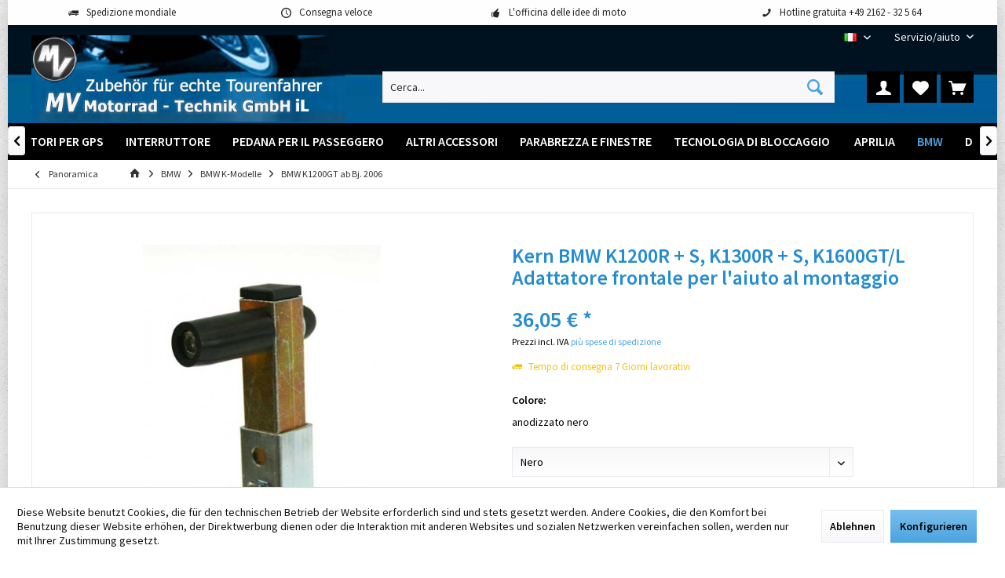

--- FILE ---
content_type: text/html; charset=UTF-8
request_url: https://www.mv-motorrad.de/it/Kern+BMW+K1200+R+S+K1300+R+S+K1600GT-L+Front+Adapter+fuer+Montagehilfe.htm
body_size: 24840
content:
<!DOCTYPE html>
<html class="no-js" lang="it-IT" itemscope="itemscope" itemtype="https://schema.org/WebPage">
<head>
<meta charset="utf-8">
<meta name="author" content="" />
<meta name="robots" content="index,follow" />
<meta name="revisit-after" content="15 giorni" />
<meta name="keywords" content="per, Montaggio, incl., jack, motorbike, adatto, clip, assi, ruote, GTL
coppia, su, K1600GT, K1300GT, K1200GT, BMW, specialmente, stand, (10162/2039)" />
<meta name="description" content="coppia incl. 2 x ruote / assi / clip - adatto per motorbike jack (10162/2039)" />
<meta property="og:type" content="product" />
<meta property="og:site_name" content="MV Motorrad-Technik" />
<meta property="og:url" content="https://www.mv-motorrad.de/it/Kern+BMW+K1200+R+S+K1300+R+S+K1600GT-L+Front+Adapter+fuer+Montagehilfe.htm" />
<meta property="og:title" content="Kern BMW K1200R + S, K1300R + S, K1600GT/L Adattatore frontale per l&#039;aiuto al montaggio" />
<meta property="og:description" content="Montaggio su stand specialmente per BMW K1200GT, R e S, K1300GT, R e S, K1600GT e GTL
coppia incl. 2 x ruote / assi / clip - adatto per  motorbike jack (10162/2039)" />
<meta property="og:image" content="https://www.mv-motorrad.de/media/image/c5/1e/e0/2039-S5_2080-2_3_480.jpg" />
<meta property="product:brand" content="Kern Stabi" />
<meta property="product:price" content="36,05" />
<meta property="product:product_link" content="https://www.mv-motorrad.de/it/Kern+BMW+K1200+R+S+K1300+R+S+K1600GT-L+Front+Adapter+fuer+Montagehilfe.htm" />
<meta name="twitter:card" content="product" />
<meta name="twitter:site" content="MV Motorrad-Technik" />
<meta name="twitter:title" content="Kern BMW K1200R + S, K1300R + S, K1600GT/L Adattatore frontale per l&#039;aiuto al montaggio" />
<meta name="twitter:description" content="Montaggio su stand specialmente per BMW K1200GT, R e S, K1300GT, R e S, K1600GT e GTL
coppia incl. 2 x ruote / assi / clip - adatto per  motorbike jack (10162/2039)" />
<meta name="twitter:image" content="https://www.mv-motorrad.de/media/image/c5/1e/e0/2039-S5_2080-2_3_480.jpg" />
<meta itemprop="copyrightHolder" content="MV Motorrad-Technik" />
<meta itemprop="copyrightYear" content="2014" />
<meta itemprop="isFamilyFriendly" content="True" />
<meta itemprop="image" content="https://www.mv-motorrad.de/media/image/7e/ae/0c/logo-mv-motorrad-il.jpg" />
<meta name="viewport" content="width=device-width, initial-scale=1.0">
<meta name="mobile-web-app-capable" content="yes">
<meta name="apple-mobile-web-app-title" content="MV Motorrad-Technik">
<meta name="apple-mobile-web-app-capable" content="yes">
<meta name="apple-mobile-web-app-status-bar-style" content="default">
<link rel="alternate" hreflang="de-DE" href="https://www.mv-motorrad.de/Kern+BMW+K1200+R+S+K1300+R+S+K1600GT-L+Front+Adapter+fuer+Montagehilfe.htm" />
<link rel="alternate" hreflang="en-GB" href="https://www.mv-motorrad.de/en/Kern-s+BMW+K1200+R+S+K1300+R+S+K1600GT-L+Front+Adapter+for+Front+Lift.htm" />
<link rel="alternate" hreflang="fr-FR" href="https://www.mv-motorrad.de/fr/Kern-s+BMW+K1200+R+S+K1300+R+S+K1600GT-L+Front+Adapter+for+Front+Lift.htm" />
<link rel="alternate" hreflang="it-IT" href="https://www.mv-motorrad.de/it/Kern+BMW+K1200+R+S+K1300+R+S+K1600GT-L+Front+Adapter+fuer+Montagehilfe.htm" />
<link rel="alternate" hreflang="es-ES" href="https://www.mv-motorrad.de/es/Kern-s+BMW+K1200+R+S+K1300+R+S+K1600GT-L+Front+Adapter+for+Front+Lift.htm" />
<link rel="apple-touch-icon-precomposed" href="https://www.mv-motorrad.de/media/unknown/d9/0c/f4/favicon.ico">
<link rel="shortcut icon" href="https://www.mv-motorrad.de/media/unknown/d9/0c/f4/favicon.ico">
<meta name="msapplication-navbutton-color" content="#4AA3DF" />
<meta name="application-name" content="MV Motorrad-Technik" />
<meta name="msapplication-starturl" content="https://www.mv-motorrad.de/it/" />
<meta name="msapplication-window" content="width=1024;height=768" />
<meta name="msapplication-TileImage" content="https://www.mv-motorrad.de/media/unknown/d9/0c/f4/favicon.ico">
<meta name="msapplication-TileColor" content="#4AA3DF">
<meta name="theme-color" content="#F7B906">
<link rel="canonical" href="https://www.mv-motorrad.de/it/Kern+BMW+K1200+R+S+K1300+R+S+K1600GT-L+Front+Adapter+fuer+Montagehilfe.htm" />
<title itemprop="name">Montaggio su stand specialmente per BMW K1200GT, R e S, K1300GT, R e S, K1600GT e GTL | MV Motorrad-Technik</title>
<link href="/web/cache/1762842541_045870ad805625f90f9a0f4fb146e8da.css" media="all" rel="stylesheet" type="text/css" />
</head>
<body class="is--ctl-detail is--act-index tcinntheme themeware-fit layout-boxed boxedshadow gwfont1 gwfont2 headtyp-3 header-3 no-sticky amazon-pay-listing-buttons" data-dvsn-context-selection-status="true" data-dvsn-context-selection-status-url="/it/widgets/DvsnContextSelection/getStatus" data-dvsn-context-selection-modal-url="/it/widgets/DvsnContextSelection/getModalContent" data-dvsn-context-selection-submit-url="/it/widgets/DvsnContextSelection/setContext">
<div data-paypalUnifiedMetaDataContainer="true" data-paypalUnifiedRestoreOrderNumberUrl="https://www.mv-motorrad.de/it/widgets/PaypalUnifiedOrderNumber/restoreOrderNumber" class="is--hidden">
</div>
<div class="page-wrap">
<noscript class="noscript-main">
<div class="alert is--warning">
<div class="alert--icon">
<i class="icon--element icon--warning"></i>
</div>
<div class="alert--content">
Per essere in grado di utilizzare MV&#x20;Motorrad-Technik in tutte le sue funzioni, ti consigliamo di attivare Javascript nel tuo browser.
</div>
</div>
</noscript>
<header class="header-main mobil-usp header-bg-image">
<div class="topbar--features">
<div>
<div class="feature-1 b280 b478 b767 b1023 b1259"><i class="icon--truck"></i><span>Spedizione mondiale</span></div>
<div class="feature-2 b767 b1023 b1259"><i class="icon--clock"></i><span>Consegna veloce</span></div>
<div class="feature-3 b1023 b1259"><i class="icon--thumbsup"></i><span>L'officina delle idee di moto</span></div>
<div class="feature-4 b1259"><i class="icon--phone"></i><span>Hotline gratuita +49 2162 - 32 5 64</span></div>
</div>
</div>
<div class="topbar top-bar no-link-text">
<div class="top-bar--navigation" role="menubar">

            <div class="top-bar--language navigation--entry">
            
                                    <form method="post" class="language--form">
                        
                            <div class="field--select">
                                                                
                                    
								 											                                    	<div class="language--flag it_IT">IT</div>
                                	                                
                                                                
                                    <select name="__shop" class="language--select" data-auto-submit="true">
                                                                                                                        
                                            
																																			<option value="1" >
													DE
												</option>
											                                        
										                                                                                
                                            
																																			<option value="3" >
													EN
												</option>
											                                        
										                                                                                
                                            
																																			<option value="4" >
													FR
												</option>
											                                        
										                                                                                
                                            
																																			<option value="5" selected="selected">
													IT
												</option>
											                                        
										                                                                                
                                            
																																			<option value="6" >
													ES
												</option>
											                                        
										                                    </select>
                                
                                <input type="hidden" name="__redirect" value="1">
                                
                                <span class="arrow"></span>
                            </div>
                        
                    </form>
                            
        </div>
    



    

<div class="navigation--entry entry--service has--drop-down" role="menuitem" aria-haspopup="true" data-drop-down-menu="true">
<span class="service--display">Servizio/aiuto</span>
            <ul class="service--list is--rounded" role="menu">
                            <li class="service--entry" role="menuitem">
                    <a class="service--link" href="javascript:openCookieConsentManager()" title="Impostazioni dei cookie" >
                        Impostazioni dei cookie
                    </a>
                </li>
                            <li class="service--entry" role="menuitem">
                    <a class="service--link" href="https://www.mv-motorrad.de/it/registerFC/index/sValidation/H" title="Accesso al concessionario" >
                        Accesso al concessionario
                    </a>
                </li>
                            <li class="service--entry" role="menuitem">
                    <a class="service--link" href="https://www.mv-motorrad.de/it/Zahlung" title="Pagamento" >
                        Pagamento
                    </a>
                </li>
                            <li class="service--entry" role="menuitem">
                    <a class="service--link" href="https://www.mv-motorrad.de/it/Kontaktformular" title="Contatta" target="_self">
                        Contatta
                    </a>
                </li>
                            <li class="service--entry" role="menuitem">
                    <a class="service--link" href="https://www.mv-motorrad.de/it/Lieferung-und-Versandkosten" title="Spese di consegna e di spedizione" >
                        Spese di consegna e di spedizione
                    </a>
                </li>
                            <li class="service--entry" role="menuitem">
                    <a class="service--link" href="https://www.mv-motorrad.de/it/Widerrufsrecht" title="Diritto di recesso" >
                        Diritto di recesso
                    </a>
                </li>
                            <li class="service--entry" role="menuitem">
                    <a class="service--link" href="https://www.mv-motorrad.de/it/Datenschutz" title="Protezione dei dati" >
                        Protezione dei dati
                    </a>
                </li>
                            <li class="service--entry" role="menuitem">
                    <a class="service--link" href="https://www.mv-motorrad.de/it/Allgem.-Kaeuferinformation/AGB-fuer-B2B-Kunden" title="Informazioni generali sull&#039;acquirente / AGB per i clienti B2B" >
                        Informazioni generali sull'acquirente / AGB per i clienti B2B
                    </a>
                </li>
                            <li class="service--entry" role="menuitem">
                    <a class="service--link" href="https://www.mv-motorrad.de/it/Informazioni generali per gli acquirenti / Condizioni generali di contratto per i clienti finali" title="Informazioni-generali-sull-acquirente-AGB-per-i-clienti-finali" >
                        Informazioni-generali-sull-acquirente-AGB-per-i-clienti-finali
                    </a>
                </li>
                            <li class="service--entry" role="menuitem">
                    <a class="service--link" href="https://www.mv-motorrad.de/it/Impressum" title="Impronta" >
                        Impronta
                    </a>
                </li>
                    </ul>
    

</div>
</div>
<div class="header-container">
<div class="header-logo-and-suche">
<div class="logo hover-typ-1" role="banner">
<a class="logo--link" href="https://www.mv-motorrad.de/it/" title="MV Motorrad-Technik - Vai alla Pagina iniziale">
<picture>
<source srcset="https://www.mv-motorrad.de/media/image/7e/ae/0c/logo-mv-motorrad-il.jpg" media="(min-width: 78.75em)">
<source srcset="https://www.mv-motorrad.de/media/image/7e/ae/0c/logo-mv-motorrad-il.jpg" media="(min-width: 64em)">
<source srcset="https://www.mv-motorrad.de/media/image/7e/ae/0c/logo-mv-motorrad-il.jpg" media="(min-width: 48em)">
<img srcset="https://www.mv-motorrad.de/media/image/7e/ae/0c/logo-mv-motorrad-il.jpg" alt="MV Motorrad-Technik - Vai alla Pagina iniziale" title="MV Motorrad-Technik - Vai alla Pagina iniziale"/>
</picture>
</a>
</div>
</div>
<div id="header--searchform" data-search="true" aria-haspopup="true">
<form action="/it/search" method="get" class="main-search--form">
<input type="search" name="sSearch" class="main-search--field" autocomplete="off" autocapitalize="off" placeholder="Cerca..." maxlength="30" />
<button type="submit" class="main-search--button">
<i class="icon--search"></i>
<span class="main-search--text"></span>
</button>
<div class="form--ajax-loader">&nbsp;</div>
</form>
<div class="main-search--results"></div>
</div>
<div class="notepad-and-cart top-bar--navigation">





	<div class="navigation--entry entry--cart" role="menuitem">
		<a class="is--icon-left cart--link titletooltip" href="https://www.mv-motorrad.de/it/checkout/cart" title="Carrello d\&#039;acquisto">
			<i class="icon--basket"></i>
			<span class="cart--display">
									Carrello d\'acquisto
							</span>
            
            <span class="badge is--minimal cart--quantity is--hidden">0</span>
            
					</a>
		<div class="ajax-loader">&nbsp;</div>
	</div>





            <div class="navigation--entry entry--notepad" role="menuitem">
            <a href="https://www.mv-motorrad.de/it/note" title="Lista dei desideri">
                <i class="icon--heart"></i>
                                <span class="notepad--name">
                    Lista dei desideri
                </span>
            </a>
        </div>
    



				
			<div id="useraccountmenu" title="Conto cliente" class="navigation--entry account-dropdown has--drop-down" role="menuitem" data-offcanvas="true" data-offcanvasselector=".account-dropdown-container">
				<span class="account--display">
					<i class="icon--account"></i> <span class="name--account">Il mio account</span>
				</span>
				<div class="account-dropdown-container">
				 	<div class="entry--close-off-canvas">
						<a href="#close-account-menu" class="account--close-off-canvas" title="Chiudi menu">
							Chiudi menu <i class="icon--arrow-right"></i>
						</a>
					</div>
					<span>Conto cliente</span>
					<a href="https://www.mv-motorrad.de/it/account" title="Il mio account" class="anmelden--button btn is--primary service--link">Accedi</a>
					<div class="registrieren-container">o <a href="https://www.mv-motorrad.de/it/account" title="Il mio account" class="service--link">registra</a></div>
					<div class="infotext-container">Nach der Anmeldung, können Sie hier auf Ihren Kundenbereich zugreifen.</div>
				</div>
			</div>

			



<div class="navigation--entry entry--compare is--hidden" role="menuitem" aria-haspopup="true" data-drop-down-menu="true">
<div>


    
</div>
</div>
</div>
<div class="navigation--entry entry--menu-left" role="menuitem">
<a class="entry--link entry--trigger is--icon-left" href="#offcanvas--left" data-offcanvas="true" data-offCanvasSelector=".sidebar-main">
<i class="icon--menu"></i> <span class="menu--name">Menu</span>
</a>
</div>
</div>
</div>
<div class="headbar">
<nav class="navigation-main hide-kategorie-button hover-typ-2 font-family-sekundary" data-tc-menu-headline="false" data-tc-menu-text="false">
<div data-menu-scroller="true" data-listSelector=".navigation--list.container" data-viewPortSelector=".navigation--list-wrapper" data-stickyMenu="true" data-stickyMenuTablet="0" data-stickyMenuPhone="0" data-stickyMenuPosition="400" data-stickyMenuDuration="300" >
<div class="navigation--list-wrapper">
<ul class="navigation--list container" role="menubar" itemscope="itemscope" itemtype="https://schema.org/SiteNavigationElement">
<li class="navigation--entry is--home homeiconlink" role="menuitem">
<a class="navigation--link is--first" href="https://www.mv-motorrad.de/it/" title="Pagina iniziale" itemprop="url">
<i itemprop="name" class="icon--house"></i>
</a>
</li><li class="navigation--entry" role="menuitem"><a class="navigation--link" href="https://www.mv-motorrad.de/it/rialzi-manubrio-e-manubrio-piu-vicino.htm" title="Rialzi manubrio e manubrio più vicino" aria-label="Rialzi manubrio e manubrio più vicino" itemprop="url"><span itemprop="name">Rialzi manubrio e manubrio più vicino</span></a></li><li class="navigation--entry" role="menuitem"><a class="navigation--link" href="https://www.mv-motorrad.de/it/poggiapiedi/" title="poggiapiedi" aria-label="poggiapiedi" itemprop="url"><span itemprop="name">poggiapiedi</span></a></li><li class="navigation--entry" role="menuitem"><a class="navigation--link" href="https://www.mv-motorrad.de/it/Adattatori-per-GPS/" title="Adattatori per GPS" aria-label="Adattatori per GPS" itemprop="url"><span itemprop="name">Adattatori per GPS</span></a></li><li class="navigation--entry" role="menuitem"><a class="navigation--link" href="https://www.mv-motorrad.de/it/Interruttore/" title="Interruttore" aria-label="Interruttore" itemprop="url"><span itemprop="name">Interruttore</span></a></li><li class="navigation--entry" role="menuitem"><a class="navigation--link" href="https://www.mv-motorrad.de/it/Pedana per il passeggero" title="Pedana per il passeggero" aria-label="Pedana per il passeggero" itemprop="url"><span itemprop="name">Pedana per il passeggero</span></a></li><li class="navigation--entry" role="menuitem"><a class="navigation--link" href="https://www.mv-motorrad.de/it/Altri-accessori/" title="Altri accessori" aria-label="Altri accessori" itemprop="url"><span itemprop="name">Altri accessori</span></a></li><li class="navigation--entry" role="menuitem"><a class="navigation--link" href="https://www.mv-motorrad.de/it/Parabrezza-e-finestre/" title="Parabrezza e finestre" aria-label="Parabrezza e finestre" itemprop="url"><span itemprop="name">Parabrezza e finestre</span></a></li><li class="navigation--entry" role="menuitem"><a class="navigation--link" href="https://www.mv-motorrad.de/it/Tecnologia di bloccaggio" title="Tecnologia di bloccaggio ​" aria-label="Tecnologia di bloccaggio ​" itemprop="url"><span itemprop="name">Tecnologia di bloccaggio ​</span></a></li><li class="navigation--entry" role="menuitem"><a class="navigation--link" href="https://www.mv-motorrad.de/it/Aprilia/" title="Aprilia" aria-label="Aprilia" itemprop="url"><span itemprop="name">Aprilia</span></a></li><li class="navigation--entry is--active" role="menuitem"><a class="navigation--link is--active" href="https://www.mv-motorrad.de/it/cat/index/sCategory/12" title="BMW" aria-label="BMW" itemprop="url"><span itemprop="name">BMW</span></a></li><li class="navigation--entry" role="menuitem"><a class="navigation--link" href="https://www.mv-motorrad.de/it/Ducati/" title="Ducati" aria-label="Ducati" itemprop="url"><span itemprop="name">Ducati</span></a></li><li class="navigation--entry" role="menuitem"><a class="navigation--link" href="https://www.mv-motorrad.de/it/Honda/" title="Honda" aria-label="Honda" itemprop="url"><span itemprop="name">Honda</span></a></li><li class="navigation--entry" role="menuitem"><a class="navigation--link" href="https://www.mv-motorrad.de/it/Kawasaki/" title="Kawasaki" aria-label="Kawasaki" itemprop="url"><span itemprop="name">Kawasaki</span></a></li><li class="navigation--entry" role="menuitem"><a class="navigation--link" href="https://www.mv-motorrad.de/it/Moto+Guzzi/" title="Moto Guzzi" aria-label="Moto Guzzi" itemprop="url"><span itemprop="name">Moto Guzzi</span></a></li><li class="navigation--entry" role="menuitem"><a class="navigation--link" href="https://www.mv-motorrad.de/it/Piaggio/" title="Piaggio" aria-label="Piaggio" itemprop="url"><span itemprop="name">Piaggio</span></a></li><li class="navigation--entry" role="menuitem"><a class="navigation--link" href="https://www.mv-motorrad.de/it/Suzuki/" title="Suzuki" aria-label="Suzuki" itemprop="url"><span itemprop="name">Suzuki</span></a></li><li class="navigation--entry" role="menuitem"><a class="navigation--link" href="https://www.mv-motorrad.de/it/Triumph/" title="Triumph" aria-label="Triumph" itemprop="url"><span itemprop="name">Triumph</span></a></li><li class="navigation--entry" role="menuitem"><a class="navigation--link" href="https://www.mv-motorrad.de/it/Yamaha/" title="Yamaha" aria-label="Yamaha" itemprop="url"><span itemprop="name">Yamaha</span></a></li>            </ul>
</div>
<div class="advanced-menu" data-advanced-menu="true" data-hoverDelay="250">
<div class="menu--container">
<div class="button-container">
<a href="https://www.mv-motorrad.de/it/rialzi-manubrio-e-manubrio-piu-vicino.htm" class="button--category" aria-label="Alla categoria Rialzi manubrio e manubrio più vicino" title="Alla categoria Rialzi manubrio e manubrio più vicino">
<i class="icon--arrow-right"></i>
Alla categoria Rialzi manubrio e manubrio più vicino
</a>
<span class="button--close">
<i class="icon--cross"></i>
</span>
</div>
</div>
<div class="menu--container">
<div class="button-container">
<a href="https://www.mv-motorrad.de/it/poggiapiedi/" class="button--category" aria-label="Alla categoria poggiapiedi" title="Alla categoria poggiapiedi">
<i class="icon--arrow-right"></i>
Alla categoria poggiapiedi
</a>
<span class="button--close">
<i class="icon--cross"></i>
</span>
</div>
</div>
<div class="menu--container">
<div class="button-container">
<a href="https://www.mv-motorrad.de/it/Adattatori-per-GPS/" class="button--category" aria-label="Alla categoria Adattatori per GPS" title="Alla categoria Adattatori per GPS">
<i class="icon--arrow-right"></i>
Alla categoria Adattatori per GPS
</a>
<span class="button--close">
<i class="icon--cross"></i>
</span>
</div>
</div>
<div class="menu--container">
<div class="button-container">
<a href="https://www.mv-motorrad.de/it/Interruttore/" class="button--category" aria-label="Alla categoria Interruttore" title="Alla categoria Interruttore">
<i class="icon--arrow-right"></i>
Alla categoria Interruttore
</a>
<span class="button--close">
<i class="icon--cross"></i>
</span>
</div>
</div>
<div class="menu--container">
<div class="button-container">
<a href="https://www.mv-motorrad.de/it/Pedana per il passeggero" class="button--category" aria-label="Alla categoria Pedana per il passeggero" title="Alla categoria Pedana per il passeggero">
<i class="icon--arrow-right"></i>
Alla categoria Pedana per il passeggero
</a>
<span class="button--close">
<i class="icon--cross"></i>
</span>
</div>
</div>
<div class="menu--container">
<div class="button-container">
<a href="https://www.mv-motorrad.de/it/Altri-accessori/" class="button--category" aria-label="Alla categoria Altri accessori" title="Alla categoria Altri accessori">
<i class="icon--arrow-right"></i>
Alla categoria Altri accessori
</a>
<span class="button--close">
<i class="icon--cross"></i>
</span>
</div>
<div class="content--wrapper has--content">
<ul class="menu--list menu--level-0 columns--4" style="width: 100%;">
<li class="menu--list-item item--level-0" style="width: 100%">
<a href="https://www.mv-motorrad.de/it/Altri-accessori/Carbon/" class="menu--list-item-link" aria-label="Carbon" title="Carbon">Carbon</a>
</li>
<li class="menu--list-item item--level-0" style="width: 100%">
<a href="https://www.mv-motorrad.de/it/Altri-accessori/Lampade-alogene-fendinebbia-ausiliarie/" class="menu--list-item-link" aria-label="Lampade alogene / fendinebbia ausiliarie" title="Lampade alogene / fendinebbia ausiliarie">Lampade alogene / fendinebbia ausiliarie</a>
<ul class="menu--list menu--level-1 columns--4">
<li class="menu--list-item item--level-1">
<a href="https://www.mv-motorrad.de/it/Weiteres-Zubehoer//Lampen/" class="menu--list-item-link" aria-label="Lampen" title="Lampen">Lampen</a>
</li>
</ul>
</li>
<li class="menu--list-item item--level-0" style="width: 100%">
<a href="https://www.mv-motorrad.de/it/Altri-accessori/Additional-Accessories/" class="menu--list-item-link" aria-label="Additional Accessories" title="Additional Accessories">Additional Accessories</a>
</li>
</ul>
</div>
</div>
<div class="menu--container">
<div class="button-container">
<a href="https://www.mv-motorrad.de/it/Parabrezza-e-finestre/" class="button--category" aria-label="Alla categoria Parabrezza e finestre" title="Alla categoria Parabrezza e finestre">
<i class="icon--arrow-right"></i>
Alla categoria Parabrezza e finestre
</a>
<span class="button--close">
<i class="icon--cross"></i>
</span>
</div>
<div class="content--wrapper has--content">
<ul class="menu--list menu--level-0 columns--4" style="width: 100%;">
<li class="menu--list-item item--level-0" style="width: 100%">
<a href="https://www.mv-motorrad.de/it/Parabrezza-e-finestre/Aprilia/" class="menu--list-item-link" aria-label="Aprilia" title="Aprilia">Aprilia</a>
</li>
<li class="menu--list-item item--level-0" style="width: 100%">
<a href="https://www.mv-motorrad.de/it/Parabrezza-e-finestre/BMW/" class="menu--list-item-link" aria-label="BMW" title="BMW">BMW</a>
</li>
<li class="menu--list-item item--level-0" style="width: 100%">
<a href="https://www.mv-motorrad.de/it/Top+Windschilder+und+Scheiben/Ducati/" class="menu--list-item-link" aria-label="Ducati" title="Ducati">Ducati</a>
</li>
<li class="menu--list-item item--level-0" style="width: 100%">
<a href="https://www.mv-motorrad.de/it/Top+Windschilder+und+Scheiben/Honda/" class="menu--list-item-link" aria-label="Honda" title="Honda">Honda</a>
</li>
<li class="menu--list-item item--level-0" style="width: 100%">
<a href="https://www.mv-motorrad.de/it/Top+Windschilder+und+Scheiben/Kawasaki/" class="menu--list-item-link" aria-label="Kawasaki" title="Kawasaki">Kawasaki</a>
</li>
<li class="menu--list-item item--level-0" style="width: 100%">
<a href="https://www.mv-motorrad.de/it/Top+Windschilder+und+Scheiben/KTM/" class="menu--list-item-link" aria-label="KTM" title="KTM">KTM</a>
</li>
<li class="menu--list-item item--level-0" style="width: 100%">
<a href="https://www.mv-motorrad.de/it/Top+Windschilder+und+Scheiben/Moto+Guzzi/" class="menu--list-item-link" aria-label="Moto Guzzi" title="Moto Guzzi">Moto Guzzi</a>
</li>
<li class="menu--list-item item--level-0" style="width: 100%">
<a href="https://www.mv-motorrad.de/it/Top+Windschilder+und+Scheiben/Suzuki/" class="menu--list-item-link" aria-label="Suzuki" title="Suzuki">Suzuki</a>
</li>
<li class="menu--list-item item--level-0" style="width: 100%">
<a href="https://www.mv-motorrad.de/it/Top+Windschilder+und+Scheiben/Triumph/" class="menu--list-item-link" aria-label="Triumph" title="Triumph">Triumph</a>
</li>
<li class="menu--list-item item--level-0" style="width: 100%">
<a href="https://www.mv-motorrad.de/it/Top+Windschilder+und+Scheiben/Yamaha/" class="menu--list-item-link" aria-label="Yamaha" title="Yamaha">Yamaha</a>
</li>
</ul>
</div>
</div>
<div class="menu--container">
<div class="button-container">
<a href="https://www.mv-motorrad.de/it/Tecnologia di bloccaggio" class="button--category" aria-label="Alla categoria Tecnologia di bloccaggio ​" title="Alla categoria Tecnologia di bloccaggio ​">
<i class="icon--arrow-right"></i>
Alla categoria Tecnologia di bloccaggio ​
</a>
<span class="button--close">
<i class="icon--cross"></i>
</span>
</div>
</div>
<div class="menu--container">
<div class="button-container">
<a href="https://www.mv-motorrad.de/it/Aprilia/" class="button--category" aria-label="Alla categoria Aprilia" title="Alla categoria Aprilia">
<i class="icon--arrow-right"></i>
Alla categoria Aprilia
</a>
<span class="button--close">
<i class="icon--cross"></i>
</span>
</div>
<div class="content--wrapper has--content">
<ul class="menu--list menu--level-0 columns--4" style="width: 100%;">
<li class="menu--list-item item--level-0" style="width: 100%">
<a href="https://www.mv-motorrad.de/it/Aprilia/125+Classic/" class="menu--list-item-link" aria-label="Aprilia 125 Classic" title="Aprilia 125 Classic">Aprilia 125 Classic</a>
</li>
<li class="menu--list-item item--level-0" style="width: 100%">
<a href="https://www.mv-motorrad.de/it/Aprilia/AF1/" class="menu--list-item-link" aria-label="Aprilia AF1" title="Aprilia AF1">Aprilia AF1</a>
</li>
<li class="menu--list-item item--level-0" style="width: 100%">
<a href="https://www.mv-motorrad.de/it/Aprilia/Caponord/" class="menu--list-item-link" aria-label="Aprilia Caponord" title="Aprilia Caponord">Aprilia Caponord</a>
</li>
<li class="menu--list-item item--level-0" style="width: 100%">
<a href="https://www.mv-motorrad.de/it/Aprilia/Pegaso/" class="menu--list-item-link" aria-label="Aprilia Pegaso" title="Aprilia Pegaso">Aprilia Pegaso</a>
</li>
<li class="menu--list-item item--level-0" style="width: 100%">
<a href="https://www.mv-motorrad.de/it/Aprilia/RS/" class="menu--list-item-link" aria-label="Aprilia RS" title="Aprilia RS">Aprilia RS</a>
</li>
<li class="menu--list-item item--level-0" style="width: 100%">
<a href="https://www.mv-motorrad.de/it/Aprilia/RSV/" class="menu--list-item-link" aria-label="Aprilia RSV" title="Aprilia RSV">Aprilia RSV</a>
</li>
</ul>
</div>
</div>
<div class="menu--container">
<div class="button-container">
<a href="https://www.mv-motorrad.de/it/cat/index/sCategory/12" class="button--category" aria-label="Alla categoria BMW" title="Alla categoria BMW">
<i class="icon--arrow-right"></i>
Alla categoria BMW
</a>
<span class="button--close">
<i class="icon--cross"></i>
</span>
</div>
<div class="content--wrapper has--content">
<ul class="menu--list menu--level-0 columns--4" style="width: 100%;">
<li class="menu--list-item item--level-0" style="width: 100%">
<a href="https://www.mv-motorrad.de/it/BMW/F-Modelle/" class="menu--list-item-link" aria-label="BMW F-Modelle" title="BMW F-Modelle">BMW F-Modelle</a>
<ul class="menu--list menu--level-1 columns--4">
<li class="menu--list-item item--level-1">
<a href="https://www.mv-motorrad.de/it/BMW/F650/" class="menu--list-item-link" aria-label="BMW F650GS" title="BMW F650GS">BMW F650GS</a>
</li>
<li class="menu--list-item item--level-1">
<a href="https://www.mv-motorrad.de/it/BMW/F700GS/" class="menu--list-item-link" aria-label="BMW F700GS" title="BMW F700GS">BMW F700GS</a>
</li>
<li class="menu--list-item item--level-1">
<a href="https://www.mv-motorrad.de/it/BMW/BMW-F-Modelle/BMW-F750GS/" class="menu--list-item-link" aria-label="BMW F750GS " title="BMW F750GS ">BMW F750GS </a>
</li>
<li class="menu--list-item item--level-1">
<a href="https://www.mv-motorrad.de/it/BMW/BMW-F-Modelle/BMW-F800GS/" class="menu--list-item-link" aria-label="BMW F800GS   " title="BMW F800GS   ">BMW F800GS   </a>
</li>
<li class="menu--list-item item--level-1">
<a href="https://www.mv-motorrad.de/it/BMW/BMW-F-Modelle/BMW-F850GS/" class="menu--list-item-link" aria-label="BMW F850GS   " title="BMW F850GS   ">BMW F850GS   </a>
</li>
<li class="menu--list-item item--level-1">
<a href="https://www.mv-motorrad.de/it/BMW/BMW-F-Modelle/BMW-F800GT/" class="menu--list-item-link" aria-label="BMW F800GT " title="BMW F800GT ">BMW F800GT </a>
</li>
<li class="menu--list-item item--level-1">
<a href="https://www.mv-motorrad.de/it/BMW/BMW-F-Modelle/BMW-F800R-bis-Bj.-2014/" class="menu--list-item-link" aria-label="BMW F800R bis Bj. 2014   " title="BMW F800R bis Bj. 2014   ">BMW F800R bis Bj. 2014   </a>
</li>
<li class="menu--list-item item--level-1">
<a href="https://www.mv-motorrad.de/it/BMW/BMW-F-Modelle/BMW-F800R-2015/" class="menu--list-item-link" aria-label="BMW F800R 2015+   " title="BMW F800R 2015+   ">BMW F800R 2015+   </a>
</li>
<li class="menu--list-item item--level-1">
<a href="https://www.mv-motorrad.de/it/BMW/F800S/" class="menu--list-item-link" aria-label="BMW F800S" title="BMW F800S">BMW F800S</a>
</li>
<li class="menu--list-item item--level-1">
<a href="https://www.mv-motorrad.de/it/BMW/BMW-F-Modelle/BMW-F800ST/" class="menu--list-item-link" aria-label="BMW F800ST " title="BMW F800ST ">BMW F800ST </a>
</li>
<li class="menu--list-item item--level-1">
<a href="https://www.mv-motorrad.de/it/BMW/BMW-F-Modelle/BMW-F900XR/" class="menu--list-item-link" aria-label="BMW F900XR " title="BMW F900XR ">BMW F900XR </a>
</li>
</ul>
</li>
<li class="menu--list-item item--level-0" style="width: 100%">
<a href="https://www.mv-motorrad.de/it/BMW/G310GS/" class="menu--list-item-link" aria-label="BMW G310GS" title="BMW G310GS">BMW G310GS</a>
</li>
<li class="menu--list-item item--level-0" style="width: 100%">
<a href="https://www.mv-motorrad.de/it/BMW/G310R/" class="menu--list-item-link" aria-label="BMW G310R" title="BMW G310R">BMW G310R</a>
</li>
<li class="menu--list-item item--level-0" style="width: 100%">
<a href="https://www.mv-motorrad.de/it/BMW/HP2/" class="menu--list-item-link" aria-label="BMW HP2" title="BMW HP2">BMW HP2</a>
</li>
<li class="menu--list-item item--level-0" style="width: 100%">
<a href="https://www.mv-motorrad.de/it/BMW/K-Modelle/" class="menu--list-item-link" aria-label="BMW K-Modelle" title="BMW K-Modelle">BMW K-Modelle</a>
<ul class="menu--list menu--level-1 columns--4">
<li class="menu--list-item item--level-1">
<a href="https://www.mv-motorrad.de/it/BMW/K1/" class="menu--list-item-link" aria-label="BMW K1" title="BMW K1">BMW K1</a>
</li>
<li class="menu--list-item item--level-1">
<a href="https://www.mv-motorrad.de/it/BMW/K75/" class="menu--list-item-link" aria-label="BMW K75" title="BMW K75">BMW K75</a>
</li>
<li class="menu--list-item item--level-1">
<a href="https://www.mv-motorrad.de/it/BMW/K100/" class="menu--list-item-link" aria-label="BMW K100" title="BMW K100">BMW K100</a>
</li>
<li class="menu--list-item item--level-1">
<a href="https://www.mv-motorrad.de/it/BMW/K100RT/" class="menu--list-item-link" aria-label="BMW K100RT" title="BMW K100RT">BMW K100RT</a>
</li>
<li class="menu--list-item item--level-1">
<a href="https://www.mv-motorrad.de/it/BMW/K100LT/" class="menu--list-item-link" aria-label="BMW K100LT" title="BMW K100LT">BMW K100LT</a>
</li>
<li class="menu--list-item item--level-1">
<a href="https://www.mv-motorrad.de/it/BMW/K100RS/" class="menu--list-item-link" aria-label="BMW K100RS" title="BMW K100RS">BMW K100RS</a>
</li>
<li class="menu--list-item item--level-1">
<a href="https://www.mv-motorrad.de/it/BMW/K1100LT/" class="menu--list-item-link" aria-label="BMW K1100LT" title="BMW K1100LT">BMW K1100LT</a>
</li>
<li class="menu--list-item item--level-1">
<a href="https://www.mv-motorrad.de/it/BMW/K1100RS/" class="menu--list-item-link" aria-label="BMW K1100RS" title="BMW K1100RS">BMW K1100RS</a>
</li>
<li class="menu--list-item item--level-1">
<a href="https://www.mv-motorrad.de/it/BMW/K1200GT+bis+Bj+2005/" class="menu--list-item-link" aria-label="BMW K1200GT bis Bj. 2005" title="BMW K1200GT bis Bj. 2005">BMW K1200GT bis Bj. 2005</a>
</li>
<li class="menu--list-item item--level-1">
<a href="https://www.mv-motorrad.de/it/BMW/K1200GT+ab+Bj+2006/" class="menu--list-item-link" aria-label="BMW K1200GT ab Bj. 2006" title="BMW K1200GT ab Bj. 2006">BMW K1200GT ab Bj. 2006</a>
</li>
<li class="menu--list-item item--level-1">
<a href="https://www.mv-motorrad.de/it/BMW/K1200LT/" class="menu--list-item-link" aria-label="BMW K1200LT" title="BMW K1200LT">BMW K1200LT</a>
</li>
<li class="menu--list-item item--level-1">
<a href="https://www.mv-motorrad.de/it/BMW/K1200R/" class="menu--list-item-link" aria-label="BMW K1200R" title="BMW K1200R">BMW K1200R</a>
</li>
<li class="menu--list-item item--level-1">
<a href="https://www.mv-motorrad.de/it/BMW/K1200R+Sport/" class="menu--list-item-link" aria-label="BMW K1200R Sport" title="BMW K1200R Sport">BMW K1200R Sport</a>
</li>
<li class="menu--list-item item--level-1">
<a href="https://www.mv-motorrad.de/it/BMW/K1200RS/" class="menu--list-item-link" aria-label="BMW K1200RS" title="BMW K1200RS">BMW K1200RS</a>
</li>
<li class="menu--list-item item--level-1">
<a href="https://www.mv-motorrad.de/it/BMW/BMW-K-Modelle/BMW-K1200S/" class="menu--list-item-link" aria-label="BMW K1200S   " title="BMW K1200S   ">BMW K1200S   </a>
</li>
<li class="menu--list-item item--level-1">
<a href="https://www.mv-motorrad.de/it/BMW/K1300GT/" class="menu--list-item-link" aria-label="BMW K1300GT" title="BMW K1300GT">BMW K1300GT</a>
</li>
<li class="menu--list-item item--level-1">
<a href="https://www.mv-motorrad.de/it/BMW/K1300R/" class="menu--list-item-link" aria-label="BMW K1300R" title="BMW K1300R">BMW K1300R</a>
</li>
<li class="menu--list-item item--level-1">
<a href="https://www.mv-motorrad.de/it/BMW/K1300S/" class="menu--list-item-link" aria-label="BMW K1300S" title="BMW K1300S">BMW K1300S</a>
</li>
<li class="menu--list-item item--level-1">
<a href="https://www.mv-motorrad.de/it/BMW/K1600B+Bagger/" class="menu--list-item-link" aria-label="BMW K1600B Bagger" title="BMW K1600B Bagger">BMW K1600B Bagger</a>
</li>
<li class="menu--list-item item--level-1">
<a href="https://www.mv-motorrad.de/it/BMW/K1600GT/" class="menu--list-item-link" aria-label="BMW K1600GT" title="BMW K1600GT">BMW K1600GT</a>
</li>
<li class="menu--list-item item--level-1">
<a href="https://www.mv-motorrad.de/it/BMW/K1600GTL/" class="menu--list-item-link" aria-label="BMW K1600GTL" title="BMW K1600GTL">BMW K1600GTL</a>
</li>
</ul>
</li>
<li class="menu--list-item item--level-0" style="width: 100%">
<a href="https://www.mv-motorrad.de/it/BMW/R-Modelle/" class="menu--list-item-link" aria-label="BMW R-Modelle" title="BMW R-Modelle">BMW R-Modelle</a>
<ul class="menu--list menu--level-1 columns--4">
<li class="menu--list-item item--level-1">
<a href="https://www.mv-motorrad.de/it/BMW/R100GS/" class="menu--list-item-link" aria-label="BMW R100GS" title="BMW R100GS">BMW R100GS</a>
</li>
<li class="menu--list-item item--level-1">
<a href="https://www.mv-motorrad.de/it/BMW/R850C-R1200C/" class="menu--list-item-link" aria-label="BMW R850C-R1200C" title="BMW R850C-R1200C">BMW R850C-R1200C</a>
</li>
<li class="menu--list-item item--level-1">
<a href="https://www.mv-motorrad.de/it/BMW/R850GS-R1100GS/" class="menu--list-item-link" aria-label="BMW R850GS-R1100GS" title="BMW R850GS-R1100GS">BMW R850GS-R1100GS</a>
</li>
<li class="menu--list-item item--level-1">
<a href="https://www.mv-motorrad.de/it/BMW/R850R-R1100R/" class="menu--list-item-link" aria-label="BMW R850R-R1100R" title="BMW R850R-R1100R">BMW R850R-R1100R</a>
</li>
<li class="menu--list-item item--level-1">
<a href="https://www.mv-motorrad.de/it/BMW/R850R-R1150R/" class="menu--list-item-link" aria-label="BMW R850R-R1150R" title="BMW R850R-R1150R">BMW R850R-R1150R</a>
</li>
<li class="menu--list-item item--level-1">
<a href="https://www.mv-motorrad.de/it/BMW/R1100RS/" class="menu--list-item-link" aria-label="BMW R1100RS" title="BMW R1100RS">BMW R1100RS</a>
</li>
<li class="menu--list-item item--level-1">
<a href="https://www.mv-motorrad.de/it/BMW/R1100RT/" class="menu--list-item-link" aria-label="BMW R1100RT" title="BMW R1100RT">BMW R1100RT</a>
</li>
<li class="menu--list-item item--level-1">
<a href="https://www.mv-motorrad.de/it/BMW/R1100S/" class="menu--list-item-link" aria-label="BMW R1100S" title="BMW R1100S">BMW R1100S</a>
</li>
<li class="menu--list-item item--level-1">
<a href="https://www.mv-motorrad.de/it/BMW/R1150GS/" class="menu--list-item-link" aria-label="BMW R1150GS" title="BMW R1150GS">BMW R1150GS</a>
</li>
<li class="menu--list-item item--level-1">
<a href="https://www.mv-motorrad.de/it/BMW/R1150RS/" class="menu--list-item-link" aria-label="BMW R1150RS" title="BMW R1150RS">BMW R1150RS</a>
</li>
<li class="menu--list-item item--level-1">
<a href="https://www.mv-motorrad.de/it/BMW/R1150RT/" class="menu--list-item-link" aria-label="BMW R1150RT" title="BMW R1150RT">BMW R1150RT</a>
</li>
<li class="menu--list-item item--level-1">
<a href="https://www.mv-motorrad.de/it/BMW/BMW-R-Modelle/BMW-R12/" class="menu--list-item-link" aria-label="BMW R12" title="BMW R12">BMW R12</a>
</li>
<li class="menu--list-item item--level-1">
<a href="https://www.mv-motorrad.de/it/BMW/BMW-R-Modelle/BMW-R12nineT/" class="menu--list-item-link" aria-label="BMW R12nineT" title="BMW R12nineT">BMW R12nineT</a>
</li>
<li class="menu--list-item item--level-1">
<a href="https://www.mv-motorrad.de/it/BMW/R1200GS+bis+Bj+2007/" class="menu--list-item-link" aria-label="BMW R1200GS bis Bj. 2007" title="BMW R1200GS bis Bj. 2007">BMW R1200GS bis Bj. 2007</a>
</li>
<li class="menu--list-item item--level-1">
<a href="https://www.mv-motorrad.de/it/BMW/R1200GS+Bj+2008+bis+2012/" class="menu--list-item-link" aria-label="BMW R1200GS Bj. 2008 bis 2012" title="BMW R1200GS Bj. 2008 bis 2012">BMW R1200GS Bj. 2008 bis 2012</a>
</li>
<li class="menu--list-item item--level-1">
<a href="https://www.mv-motorrad.de/it/Accessori moto BMW R1200GS anno 2013" class="menu--list-item-link" aria-label="Accessori moto BMW R1200GS anno 2013" title="Accessori moto BMW R1200GS anno 2013">Accessori moto BMW R1200GS anno 2013</a>
</li>
<li class="menu--list-item item--level-1">
<a href="https://www.mv-motorrad.de/it/BMW/BMW-R-Modelle/BMW-R1200GS-LC-da-2014/" class="menu--list-item-link" aria-label="BMW R1200GS LC da 2014" title="BMW R1200GS LC da 2014">BMW R1200GS LC da 2014</a>
</li>
<li class="menu--list-item item--level-1">
<a href="https://www.mv-motorrad.de/it/BMW/BMW-R-Modelle/BMW-R1250GS-LC/" class="menu--list-item-link" aria-label="BMW R1250GS LC " title="BMW R1250GS LC ">BMW R1250GS LC </a>
</li>
<li class="menu--list-item item--level-1">
<a href="https://www.mv-motorrad.de/it/BMW/BMW-R-Modelle/BMW-R1250GS-LC-2021/" class="menu--list-item-link" aria-label="BMW R1250GS LC (2021)   " title="BMW R1250GS LC (2021)   ">BMW R1250GS LC (2021)   </a>
</li>
<li class="menu--list-item item--level-1">
<a href="https://www.mv-motorrad.de/it/BMW/BMW-R-Modelle/BMW-R1200R-fino-a-quando-2010/" class="menu--list-item-link" aria-label="BMW R1200R fino a quando 2010" title="BMW R1200R fino a quando 2010">BMW R1200R fino a quando 2010</a>
</li>
<li class="menu--list-item item--level-1">
<a href="https://www.mv-motorrad.de/it/BMW/BMW-R-Modelle/BMW-R1200R-dal-2011-accessori-per-moto./" class="menu--list-item-link" aria-label="BMW R1200R dal 2011 accessori per moto." title="BMW R1200R dal 2011 accessori per moto.">BMW R1200R dal 2011 accessori per moto.</a>
</li>
<li class="menu--list-item item--level-1">
<a href="https://www.mv-motorrad.de/it/BMW/BMW-R-Modelle/BMW-R1200RT-fino-al-2009/" class="menu--list-item-link" aria-label="BMW R1200RT fino al 2009" title="BMW R1200RT fino al 2009">BMW R1200RT fino al 2009</a>
</li>
<li class="menu--list-item item--level-1">
<a href="https://www.mv-motorrad.de/it/BMW/BMW-R-Modelle/BMW-R1200RT-dal-2010/" class="menu--list-item-link" aria-label="BMW R1200RT dal 2010 " title="BMW R1200RT dal 2010 ">BMW R1200RT dal 2010 </a>
</li>
<li class="menu--list-item item--level-1">
<a href="https://www.mv-motorrad.de/it/BMW/BMW-R-Modelle/BMW-R1200RT-LC/" class="menu--list-item-link" aria-label="BMW R1200RT LC   " title="BMW R1200RT LC   ">BMW R1200RT LC   </a>
</li>
<li class="menu--list-item item--level-1">
<a href="https://www.mv-motorrad.de/it/BMW/BMW-R-Modelle/BMW-R1250RT-LC/" class="menu--list-item-link" aria-label="BMW R1250RT LC" title="BMW R1250RT LC">BMW R1250RT LC</a>
</li>
<li class="menu--list-item item--level-1">
<a href="https://www.mv-motorrad.de/it/BMW/BMW-R-Modelle/BMW-R1200RS-LC/" class="menu--list-item-link" aria-label="BMW R1200RS LC" title="BMW R1200RS LC">BMW R1200RS LC</a>
</li>
<li class="menu--list-item item--level-1">
<a href="https://www.mv-motorrad.de/it/BMW/BMW-R-Modelle/BMW-R1250RS-LC/" class="menu--list-item-link" aria-label="BMW R1250RS LC   " title="BMW R1250RS LC   ">BMW R1250RS LC   </a>
</li>
<li class="menu--list-item item--level-1">
<a href="https://www.mv-motorrad.de/it/BMW/R1200S/" class="menu--list-item-link" aria-label="BMW R1200S" title="BMW R1200S">BMW R1200S</a>
</li>
<li class="menu--list-item item--level-1">
<a href="https://www.mv-motorrad.de/it/BMW/BMW-R-Modelle/BMW-R1200ST/" class="menu--list-item-link" aria-label="BMW R1200ST   " title="BMW R1200ST   ">BMW R1200ST   </a>
</li>
<li class="menu--list-item item--level-1">
<a href="https://www.mv-motorrad.de/it/BMW/BMW-R-Modelle/BMW-R1250R-LC/" class="menu--list-item-link" aria-label="BMW R1250R LC   " title="BMW R1250R LC   ">BMW R1250R LC   </a>
</li>
<li class="menu--list-item item--level-1">
<a href="https://www.mv-motorrad.de/it/BMW/R1200R+LC+Bj+2014/" class="menu--list-item-link" aria-label="BMW R1200R LC Bj. ab 2014" title="BMW R1200R LC Bj. ab 2014">BMW R1200R LC Bj. ab 2014</a>
</li>
<li class="menu--list-item item--level-1">
<a href="https://www.mv-motorrad.de/it/BMW/BMW-R-Modelle/BMW-R1300GS/" class="menu--list-item-link" aria-label="BMW R1300GS" title="BMW R1300GS">BMW R1300GS</a>
</li>
<li class="menu--list-item item--level-1">
<a href="https://www.mv-motorrad.de/it/BMW/BMW-R-Modelle/BMW-RnineT-calssic/" class="menu--list-item-link" aria-label="BMW RnineT calssic" title="BMW RnineT calssic">BMW RnineT calssic</a>
</li>
<li class="menu--list-item item--level-1">
<a href="https://www.mv-motorrad.de/it/BMW/BMW-R-Modelle/BMW-R-nineT-Pure/" class="menu--list-item-link" aria-label="BMW R nineT Pure " title="BMW R nineT Pure ">BMW R nineT Pure </a>
</li>
<li class="menu--list-item item--level-1">
<a href="https://www.mv-motorrad.de/it/BMW/BMW-R-Modelle/BMW-R-nineT-Scrambler/" class="menu--list-item-link" aria-label="BMW R nineT Scrambler   " title="BMW R nineT Scrambler   ">BMW R nineT Scrambler   </a>
</li>
<li class="menu--list-item item--level-1">
<a href="https://www.mv-motorrad.de/it/BMW/BMW-R-Modelle/BMW-R-nineT-Urban/" class="menu--list-item-link" aria-label="BMW R nineT Urban   " title="BMW R nineT Urban   ">BMW R nineT Urban   </a>
</li>
<li class="menu--list-item item--level-1">
<a href="https://www.mv-motorrad.de/it/BMW/BMW-R-Modelle/BMW-R18/" class="menu--list-item-link" aria-label="BMW R18   " title="BMW R18   ">BMW R18   </a>
</li>
</ul>
</li>
<li class="menu--list-item item--level-0" style="width: 100%">
<a href="https://www.mv-motorrad.de/it/BMW/S-Modelle/" class="menu--list-item-link" aria-label="BMW S-Modelle" title="BMW S-Modelle">BMW S-Modelle</a>
<ul class="menu--list menu--level-1 columns--4">
<li class="menu--list-item item--level-1">
<a href="https://www.mv-motorrad.de/it/BMW/BMW-S-Modelle/BMW-S1000R/" class="menu--list-item-link" aria-label="BMW S1000R   " title="BMW S1000R   ">BMW S1000R   </a>
</li>
<li class="menu--list-item item--level-1">
<a href="https://www.mv-motorrad.de/it/BMW/BMW-S-Modelle/BMW-S1000RR-2009-2011/" class="menu--list-item-link" aria-label="BMW S1000RR 2009-2011   " title="BMW S1000RR 2009-2011   ">BMW S1000RR 2009-2011   </a>
</li>
<li class="menu--list-item item--level-1">
<a href="https://www.mv-motorrad.de/it/BMW/BMW-S-Modelle/BMW-S1000RR-2012-2014/" class="menu--list-item-link" aria-label="BMW S1000RR 2012-2014   " title="BMW S1000RR 2012-2014   ">BMW S1000RR 2012-2014   </a>
</li>
<li class="menu--list-item item--level-1">
<a href="https://www.mv-motorrad.de/it/BMW/BMW-S-Modelle/BMW-S1000RR-ab-2015/" class="menu--list-item-link" aria-label="BMW S1000RR ab 2015   " title="BMW S1000RR ab 2015   ">BMW S1000RR ab 2015   </a>
</li>
<li class="menu--list-item item--level-1">
<a href="https://www.mv-motorrad.de/it/BMW/BMW-S-Modelle/BMW-S1000XR-fino-al-modello-2019/" class="menu--list-item-link" aria-label="BMW S1000XR fino al modello 2019 " title="BMW S1000XR fino al modello 2019 ">BMW S1000XR fino al modello 2019 </a>
</li>
<li class="menu--list-item item--level-1">
<a href="https://www.mv-motorrad.de/it/BMW/BMW-S-Modelle/BMW-S1000XR-a-partir-de-2020/" class="menu--list-item-link" aria-label="BMW S1000XR (à partir de 2020)" title="BMW S1000XR (à partir de 2020)">BMW S1000XR (à partir de 2020)</a>
</li>
</ul>
</li>
</ul>
</div>
</div>
<div class="menu--container">
<div class="button-container">
<a href="https://www.mv-motorrad.de/it/Ducati/" class="button--category" aria-label="Alla categoria Ducati" title="Alla categoria Ducati">
<i class="icon--arrow-right"></i>
Alla categoria Ducati
</a>
<span class="button--close">
<i class="icon--cross"></i>
</span>
</div>
<div class="content--wrapper has--content">
<ul class="menu--list menu--level-0 columns--4" style="width: 100%;">
<li class="menu--list-item item--level-0" style="width: 100%">
<a href="https://www.mv-motorrad.de/it/Ducati/Monster/" class="menu--list-item-link" aria-label="Ducati Monster" title="Ducati Monster">Ducati Monster</a>
</li>
<li class="menu--list-item item--level-0" style="width: 100%">
<a href="https://www.mv-motorrad.de/it/Ducati/Multistrada/" class="menu--list-item-link" aria-label="Ducati Multistrada" title="Ducati Multistrada">Ducati Multistrada</a>
</li>
<li class="menu--list-item item--level-0" style="width: 100%">
<a href="https://www.mv-motorrad.de/it/Ducati/Superbike/" class="menu--list-item-link" aria-label="Ducati Superbike" title="Ducati Superbike">Ducati Superbike</a>
</li>
</ul>
</div>
</div>
<div class="menu--container">
<div class="button-container">
<a href="https://www.mv-motorrad.de/it/Honda/" class="button--category" aria-label="Alla categoria Honda" title="Alla categoria Honda">
<i class="icon--arrow-right"></i>
Alla categoria Honda
</a>
<span class="button--close">
<i class="icon--cross"></i>
</span>
</div>
<div class="content--wrapper has--content">
<ul class="menu--list menu--level-0 columns--4" style="width: 100%;">
<li class="menu--list-item item--level-0" style="width: 100%">
<a href="https://www.mv-motorrad.de/it/Honda/CBR+900+1000RR+Fireblade/" class="menu--list-item-link" aria-label="Honda CBR 900 / 1000RR Fireblade" title="Honda CBR 900 / 1000RR Fireblade">Honda CBR 900 / 1000RR Fireblade</a>
</li>
<li class="menu--list-item item--level-0" style="width: 100%">
<a href="https://www.mv-motorrad.de/it/Honda/CBR+1100+XX/" class="menu--list-item-link" aria-label="Honda CBR 1100 XX" title="Honda CBR 1100 XX">Honda CBR 1100 XX</a>
</li>
<li class="menu--list-item item--level-0" style="width: 100%">
<a href="https://www.mv-motorrad.de/it/Honda/Deauville/" class="menu--list-item-link" aria-label="Honda Deauville" title="Honda Deauville">Honda Deauville</a>
</li>
<li class="menu--list-item item--level-0" style="width: 100%">
<a href="https://www.mv-motorrad.de/it/Honda/Pan+European+ST1300/" class="menu--list-item-link" aria-label="Honda Pan European ST1300" title="Honda Pan European ST1300">Honda Pan European ST1300</a>
</li>
<li class="menu--list-item item--level-0" style="width: 100%">
<a href="https://www.mv-motorrad.de/it/Honda/honda-SH125-SH300i-roller-2020/" class="menu--list-item-link" aria-label="Honda SH125-SH300i Roller (Baujahr 2020)" title="Honda SH125-SH300i Roller (Baujahr 2020)">Honda SH125-SH300i Roller (Baujahr 2020)</a>
</li>
<li class="menu--list-item item--level-0" style="width: 100%">
<a href="https://www.mv-motorrad.de/it/Honda/Varadero/" class="menu--list-item-link" aria-label="Honda Varadero" title="Honda Varadero">Honda Varadero</a>
</li>
<li class="menu--list-item item--level-0" style="width: 100%">
<a href="https://www.mv-motorrad.de/it/Honda/VFR+1200/" class="menu--list-item-link" aria-label="Honda VFR 1200" title="Honda VFR 1200">Honda VFR 1200</a>
</li>
<li class="menu--list-item item--level-0" style="width: 100%">
<a href="https://www.mv-motorrad.de/it/Honda/XVR+650+700+Africa+Twin/" class="menu--list-item-link" aria-label="Honda XVR 650 / 700 Africa Twin" title="Honda XVR 650 / 700 Africa Twin">Honda XVR 650 / 700 Africa Twin</a>
</li>
<li class="menu--list-item item--level-0" style="width: 100%">
<a href="https://www.mv-motorrad.de/it/Honda/honda+africa-twin-CRF-1100L-adv+sport/" class="menu--list-item-link" aria-label="Honda Africa Twin CRF 1100L Adv. Sport" title="Honda Africa Twin CRF 1100L Adv. Sport">Honda Africa Twin CRF 1100L Adv. Sport</a>
</li>
</ul>
</div>
</div>
<div class="menu--container">
<div class="button-container">
<a href="https://www.mv-motorrad.de/it/Kawasaki/" class="button--category" aria-label="Alla categoria Kawasaki" title="Alla categoria Kawasaki">
<i class="icon--arrow-right"></i>
Alla categoria Kawasaki
</a>
<span class="button--close">
<i class="icon--cross"></i>
</span>
</div>
<div class="content--wrapper has--content">
<ul class="menu--list menu--level-0 columns--4" style="width: 100%;">
<li class="menu--list-item item--level-0" style="width: 100%">
<a href="https://www.mv-motorrad.de/it/Kawasaki/GPZ/" class="menu--list-item-link" aria-label="Kawasaki GPZ" title="Kawasaki GPZ">Kawasaki GPZ</a>
</li>
<li class="menu--list-item item--level-0" style="width: 100%">
<a href="https://www.mv-motorrad.de/it/Kawasaki/GTR+1000+1400/" class="menu--list-item-link" aria-label="Kawasaki GTR 1000 / 1400" title="Kawasaki GTR 1000 / 1400">Kawasaki GTR 1000 / 1400</a>
</li>
<li class="menu--list-item item--level-0" style="width: 100%">
<a href="https://www.mv-motorrad.de/it/Kawasaki/Z+750+1000/" class="menu--list-item-link" aria-label="Kawasaki Z 750 / 1000" title="Kawasaki Z 750 / 1000">Kawasaki Z 750 / 1000</a>
</li>
<li class="menu--list-item item--level-0" style="width: 100%">
<a href="https://www.mv-motorrad.de/it/Kawasaki/Z900RS/" class="menu--list-item-link" aria-label="Kawasaki Z900RS" title="Kawasaki Z900RS">Kawasaki Z900RS</a>
</li>
</ul>
</div>
</div>
<div class="menu--container">
<div class="button-container">
<a href="https://www.mv-motorrad.de/it/Moto+Guzzi/" class="button--category" aria-label="Alla categoria Moto Guzzi" title="Alla categoria Moto Guzzi">
<i class="icon--arrow-right"></i>
Alla categoria Moto Guzzi
</a>
<span class="button--close">
<i class="icon--cross"></i>
</span>
</div>
<div class="content--wrapper has--content">
<ul class="menu--list menu--level-0 columns--4" style="width: 100%;">
<li class="menu--list-item item--level-0" style="width: 100%">
<a href="https://www.mv-motorrad.de/it/Moto+Guzzi/Moto+Guzzi+Griso/" class="menu--list-item-link" aria-label="Moto Guzzi Griso" title="Moto Guzzi Griso">Moto Guzzi Griso</a>
</li>
<li class="menu--list-item item--level-0" style="width: 100%">
<a href="https://www.mv-motorrad.de/it/Moto+Guzzi/V85/" class="menu--list-item-link" aria-label="Moto Guzzi V85" title="Moto Guzzi V85">Moto Guzzi V85</a>
</li>
<li class="menu--list-item item--level-0" style="width: 100%">
<a href="https://www.mv-motorrad.de/it/Moto+Guzzi/V85-TT/" class="menu--list-item-link" aria-label="Moto Guzzi V85 TT" title="Moto Guzzi V85 TT">Moto Guzzi V85 TT</a>
</li>
<li class="menu--list-item item--level-0" style="width: 100%">
<a href="https://www.mv-motorrad.de/it/Moto+Guzzi/V100-Mandello/" class="menu--list-item-link" aria-label="Moto Guzzi V100 Mandello" title="Moto Guzzi V100 Mandello">Moto Guzzi V100 Mandello</a>
</li>
<li class="menu--list-item item--level-0" style="width: 100%">
<a href="https://www.mv-motorrad.de/it/Moto-Guzzi/Moto-Guzzi-V7-Sport/" class="menu--list-item-link" aria-label="Moto Guzzi V7 Sport" title="Moto Guzzi V7 Sport">Moto Guzzi V7 Sport</a>
</li>
</ul>
</div>
</div>
<div class="menu--container">
<div class="button-container">
<a href="https://www.mv-motorrad.de/it/Piaggio/" class="button--category" aria-label="Alla categoria Piaggio" title="Alla categoria Piaggio">
<i class="icon--arrow-right"></i>
Alla categoria Piaggio
</a>
<span class="button--close">
<i class="icon--cross"></i>
</span>
</div>
</div>
<div class="menu--container">
<div class="button-container">
<a href="https://www.mv-motorrad.de/it/Suzuki/" class="button--category" aria-label="Alla categoria Suzuki" title="Alla categoria Suzuki">
<i class="icon--arrow-right"></i>
Alla categoria Suzuki
</a>
<span class="button--close">
<i class="icon--cross"></i>
</span>
</div>
<div class="content--wrapper has--content">
<ul class="menu--list menu--level-0 columns--4" style="width: 100%;">
<li class="menu--list-item item--level-0" style="width: 100%">
<a href="https://www.mv-motorrad.de/it/Suzuki/GSX+600+F/" class="menu--list-item-link" aria-label="Suzuki GSX 600 F" title="Suzuki GSX 600 F">Suzuki GSX 600 F</a>
</li>
<li class="menu--list-item item--level-0" style="width: 100%">
<a href="https://www.mv-motorrad.de/it/Suzuki/Suzuki-GSX800/" class="menu--list-item-link" aria-label="Suzuki GSX800" title="Suzuki GSX800">Suzuki GSX800</a>
</li>
<li class="menu--list-item item--level-0" style="width: 100%">
<a href="https://www.mv-motorrad.de/it/Suzuki/GSX+R/" class="menu--list-item-link" aria-label="Suzuki GSX-R" title="Suzuki GSX-R">Suzuki GSX-R</a>
</li>
<li class="menu--list-item item--level-0" style="width: 100%">
<a href="https://www.mv-motorrad.de/it/Suzuki/Hayabusa/" class="menu--list-item-link" aria-label="Suzuki Hayabusa" title="Suzuki Hayabusa">Suzuki Hayabusa</a>
</li>
<li class="menu--list-item item--level-0" style="width: 100%">
<a href="https://www.mv-motorrad.de/it/Suzuki/V+Strom/" class="menu--list-item-link" aria-label="Suzuki V-Strom" title="Suzuki V-Strom">Suzuki V-Strom</a>
</li>
</ul>
</div>
</div>
<div class="menu--container">
<div class="button-container">
<a href="https://www.mv-motorrad.de/it/Triumph/" class="button--category" aria-label="Alla categoria Triumph" title="Alla categoria Triumph">
<i class="icon--arrow-right"></i>
Alla categoria Triumph
</a>
<span class="button--close">
<i class="icon--cross"></i>
</span>
</div>
<div class="content--wrapper has--content">
<ul class="menu--list menu--level-0 columns--4" style="width: 100%;">
<li class="menu--list-item item--level-0" style="width: 100%">
<a href="https://www.mv-motorrad.de/it/Triumph/Speed+Triple/" class="menu--list-item-link" aria-label="Triumph Speed Triple" title="Triumph Speed Triple">Triumph Speed Triple</a>
</li>
<li class="menu--list-item item--level-0" style="width: 100%">
<a href="https://www.mv-motorrad.de/it/Triumph/Tiger/" class="menu--list-item-link" aria-label="Triumph Tiger" title="Triumph Tiger">Triumph Tiger</a>
</li>
</ul>
</div>
</div>
<div class="menu--container">
<div class="button-container">
<a href="https://www.mv-motorrad.de/it/Yamaha/" class="button--category" aria-label="Alla categoria Yamaha" title="Alla categoria Yamaha">
<i class="icon--arrow-right"></i>
Alla categoria Yamaha
</a>
<span class="button--close">
<i class="icon--cross"></i>
</span>
</div>
<div class="content--wrapper has--content">
<ul class="menu--list menu--level-0 columns--4" style="width: 100%;">
<li class="menu--list-item item--level-0" style="width: 100%">
<a href="https://www.mv-motorrad.de/it/Yamaha/Fazer/" class="menu--list-item-link" aria-label="Yamaha Fazer" title="Yamaha Fazer">Yamaha Fazer</a>
</li>
<li class="menu--list-item item--level-0" style="width: 100%">
<a href="https://www.mv-motorrad.de/it/Yamaha/FJ-+100+FJ+1200/" class="menu--list-item-link" aria-label="Yamaha FJ 1100 / FJ 1200" title="Yamaha FJ 1100 / FJ 1200">Yamaha FJ 1100 / FJ 1200</a>
</li>
<li class="menu--list-item item--level-0" style="width: 100%">
<a href="https://www.mv-motorrad.de/it/Yamaha/FJR+1300+Bj+2001-bis-2005/" class="menu--list-item-link" aria-label="Yamaha FJR 1300 Bj. 2001-2005" title="Yamaha FJR 1300 Bj. 2001-2005">Yamaha FJR 1300 Bj. 2001-2005</a>
</li>
<li class="menu--list-item item--level-0" style="width: 100%">
<a href="https://www.mv-motorrad.de/it/Yamaha/FJR+1300+ab+Bj+2006/" class="menu--list-item-link" aria-label="Yamaha FJR 1300 ab Bj. 2006" title="Yamaha FJR 1300 ab Bj. 2006">Yamaha FJR 1300 ab Bj. 2006</a>
</li>
<li class="menu--list-item item--level-0" style="width: 100%">
<a href="https://www.mv-motorrad.de/it/Yamaha/FJR+1300+Bj+2014+2015/" class="menu--list-item-link" aria-label="Yamaha FJR 1300 Bj. 2014-2015" title="Yamaha FJR 1300 Bj. 2014-2015">Yamaha FJR 1300 Bj. 2014-2015</a>
</li>
<li class="menu--list-item item--level-0" style="width: 100%">
<a href="https://www.mv-motorrad.de/it/Yamaha/MT+03/" class="menu--list-item-link" aria-label="Yamaha MT-03" title="Yamaha MT-03">Yamaha MT-03</a>
</li>
<li class="menu--list-item item--level-0" style="width: 100%">
<a href="https://www.mv-motorrad.de/it/Yamaha/MT+07/" class="menu--list-item-link" aria-label="Yamaha MT-07" title="Yamaha MT-07">Yamaha MT-07</a>
</li>
<li class="menu--list-item item--level-0" style="width: 100%">
<a href="https://www.mv-motorrad.de/it/Yamaha/MT+09/" class="menu--list-item-link" aria-label="Yamaha MT-09" title="Yamaha MT-09">Yamaha MT-09</a>
</li>
<li class="menu--list-item item--level-0" style="width: 100%">
<a href="https://www.mv-motorrad.de/it/Yamaha/TDM+850+TDM+900/" class="menu--list-item-link" aria-label="Yamaha TDM 850 / TDM 900" title="Yamaha TDM 850 / TDM 900">Yamaha TDM 850 / TDM 900</a>
</li>
<li class="menu--list-item item--level-0" style="width: 100%">
<a href="https://www.mv-motorrad.de/it/Yamaha/T+Max/" class="menu--list-item-link" aria-label="Yamaha T-Max" title="Yamaha T-Max">Yamaha T-Max</a>
</li>
<li class="menu--list-item item--level-0" style="width: 100%">
<a href="https://www.mv-motorrad.de/it/Yamaha/TT+600+R/" class="menu--list-item-link" aria-label="Yamaha TT 600 R" title="Yamaha TT 600 R">Yamaha TT 600 R</a>
</li>
<li class="menu--list-item item--level-0" style="width: 100%">
<a href="https://www.mv-motorrad.de/it/Yamaha/V+Max/" class="menu--list-item-link" aria-label="Yamaha V-Max" title="Yamaha V-Max">Yamaha V-Max</a>
</li>
<li class="menu--list-item item--level-0" style="width: 100%">
<a href="https://www.mv-motorrad.de/it/Yamaha/Virago/" class="menu--list-item-link" aria-label="Yamaha Virago" title="Yamaha Virago">Yamaha Virago</a>
</li>
<li class="menu--list-item item--level-0" style="width: 100%">
<a href="https://www.mv-motorrad.de/it/Yamaha/XJ/" class="menu--list-item-link" aria-label="Yamaha XJ" title="Yamaha XJ">Yamaha XJ</a>
</li>
<li class="menu--list-item item--level-0" style="width: 100%">
<a href="https://www.mv-motorrad.de/it/Yamaha/XJR+1200+XJR+1300+SP/" class="menu--list-item-link" aria-label="Yamaha XJR 1200 / XJR 1300 SP" title="Yamaha XJR 1200 / XJR 1300 SP">Yamaha XJR 1200 / XJR 1300 SP</a>
</li>
<li class="menu--list-item item--level-0" style="width: 100%">
<a href="https://www.mv-motorrad.de/it/Yamaha/XT+500+600/" class="menu--list-item-link" aria-label="Yamaha XT 500 / 600" title="Yamaha XT 500 / 600">Yamaha XT 500 / 600</a>
</li>
<li class="menu--list-item item--level-0" style="width: 100%">
<a href="https://www.mv-motorrad.de/it/Yamaha/XT+1200+Z+Tenere/" class="menu--list-item-link" aria-label="Yamaha XT 1200 Z Ténéré" title="Yamaha XT 1200 Z Ténéré">Yamaha XT 1200 Z Ténéré</a>
</li>
<li class="menu--list-item item--level-0" style="width: 100%">
<a href="https://www.mv-motorrad.de/it/Yamaha/XVS/" class="menu--list-item-link" aria-label="Yamaha XVS" title="Yamaha XVS">Yamaha XVS</a>
</li>
<li class="menu--list-item item--level-0" style="width: 100%">
<a href="https://www.mv-motorrad.de/it/Yamaha/YZF/" class="menu--list-item-link" aria-label="Yamaha YZF" title="Yamaha YZF">Yamaha YZF</a>
</li>
</ul>
</div>
</div>
</div>
</div>
</nav>
</div>
</header>
<div class="container--ajax-cart off-canvas-90" data-collapse-cart="true" data-displayMode="offcanvas"></div>
<nav class="content--breadcrumb block">
<div>
<a class="breadcrumb--button breadcrumb--link" href="https://www.mv-motorrad.de/it/BMW/K1200GT+ab+Bj+2006/" title="Panoramica">
<i class="icon--arrow-left"></i>
<span class="breadcrumb--title">Panoramica</span>
</a>
<ul class="breadcrumb--list" role="menu" itemscope itemtype="https://schema.org/BreadcrumbList">
<li class="breadcrumb--entry">
<a class="breadcrumb--icon" href="https://www.mv-motorrad.de/it/"><i class="icon--house"></i></a>
</li>
<li class="breadcrumb--separator">
<i class="icon--arrow-right"></i>
</li>
<li role="menuitem" class="breadcrumb--entry" itemprop="itemListElement" itemscope itemtype="https://schema.org/ListItem">
<a class="breadcrumb--link" href="https://www.mv-motorrad.de/it/cat/index/sCategory/12" title="BMW" itemprop="item">
<link itemprop="url" href="https://www.mv-motorrad.de/it/cat/index/sCategory/12" />
<span class="breadcrumb--title" itemprop="name">BMW</span>
</a>
<meta itemprop="position" content="0" />
</li>
<li role="none" class="breadcrumb--separator">
<i class="icon--arrow-right"></i>
</li>
<li role="menuitem" class="breadcrumb--entry" itemprop="itemListElement" itemscope itemtype="https://schema.org/ListItem">
<a class="breadcrumb--link" href="https://www.mv-motorrad.de/it/BMW/K-Modelle/" title="BMW K-Modelle" itemprop="item">
<link itemprop="url" href="https://www.mv-motorrad.de/it/BMW/K-Modelle/" />
<span class="breadcrumb--title" itemprop="name">BMW K-Modelle</span>
</a>
<meta itemprop="position" content="1" />
</li>
<li role="none" class="breadcrumb--separator">
<i class="icon--arrow-right"></i>
</li>
<li role="menuitem" class="breadcrumb--entry is--active" itemprop="itemListElement" itemscope itemtype="https://schema.org/ListItem">
<a class="breadcrumb--link" href="https://www.mv-motorrad.de/it/BMW/K1200GT+ab+Bj+2006/" title="BMW K1200GT ab Bj. 2006" itemprop="item">
<link itemprop="url" href="https://www.mv-motorrad.de/it/BMW/K1200GT+ab+Bj+2006/" />
<span class="breadcrumb--title" itemprop="name">BMW K1200GT ab Bj. 2006</span>
</a>
<meta itemprop="position" content="2" />
</li>
</ul>
</div>
</nav>
<section class="content-main container block-group">
<nav class="product--navigation">
<a href="#" class="navigation--link link--prev">
<div class="link--prev-button">
<span class="link--prev-inner">Indietro</span>
</div>
<div class="image--wrapper">
<div class="image--container"></div>
</div>
</a>
<a href="#" class="navigation--link link--next">
<div class="link--next-button">
<span class="link--next-inner">Successivo</span>
</div>
<div class="image--wrapper">
<div class="image--container"></div>
</div>
</a>
</nav>
<div class="content-main--inner">
<div id='cookie-consent' class='off-canvas is--left block-transition' data-cookie-consent-manager='true'>
<div class='cookie-consent--header cookie-consent--close'>
Cookie-Einstellungen
<i class="icon--arrow-right"></i>
</div>
<div class='cookie-consent--description'>
Diese Website benutzt Cookies, die für den technischen Betrieb der Website erforderlich sind und stets gesetzt werden. Andere Cookies, die den Komfort bei Benutzung dieser Website erhöhen, der Direktwerbung dienen oder die Interaktion mit anderen Websites und sozialen Netzwerken vereinfachen sollen, werden nur mit Ihrer Zustimmung gesetzt.
</div>
<div class='cookie-consent--configuration'>
<div class='cookie-consent--configuration-header'>
<div class='cookie-consent--configuration-header-text'>Konfiguration</div>
</div>
<div class='cookie-consent--configuration-main'>
<div class='cookie-consent--group'>
<input type="hidden" class="cookie-consent--group-name" value="technical" />
<label class="cookie-consent--group-state cookie-consent--state-input cookie-consent--required">
<input type="checkbox" name="technical-state" class="cookie-consent--group-state-input" disabled="disabled" checked="checked"/>
<span class="cookie-consent--state-input-element"></span>
</label>
<div class='cookie-consent--group-title' data-collapse-panel='true' data-contentSiblingSelector=".cookie-consent--group-container">
<div class="cookie-consent--group-title-label cookie-consent--state-label">
Technisch erforderlich
</div>
<span class="cookie-consent--group-arrow is-icon--right">
<i class="icon--arrow-right"></i>
</span>
</div>
<div class='cookie-consent--group-container'>
<div class='cookie-consent--group-description'>
Diese Cookies sind für die Grundfunktionen des Shops notwendig.
</div>
<div class='cookie-consent--cookies-container'>
<div class='cookie-consent--cookie'>
<input type="hidden" class="cookie-consent--cookie-name" value="cookieDeclined" />
<label class="cookie-consent--cookie-state cookie-consent--state-input cookie-consent--required">
<input type="checkbox" name="cookieDeclined-state" class="cookie-consent--cookie-state-input" disabled="disabled" checked="checked" />
<span class="cookie-consent--state-input-element"></span>
</label>
<div class='cookie--label cookie-consent--state-label'>
"Alle Cookies ablehnen" Cookie
</div>
</div>
<div class='cookie-consent--cookie'>
<input type="hidden" class="cookie-consent--cookie-name" value="allowCookie" />
<label class="cookie-consent--cookie-state cookie-consent--state-input cookie-consent--required">
<input type="checkbox" name="allowCookie-state" class="cookie-consent--cookie-state-input" disabled="disabled" checked="checked" />
<span class="cookie-consent--state-input-element"></span>
</label>
<div class='cookie--label cookie-consent--state-label'>
"Alle Cookies annehmen" Cookie
</div>
</div>
<div class='cookie-consent--cookie'>
<input type="hidden" class="cookie-consent--cookie-name" value="shop" />
<label class="cookie-consent--cookie-state cookie-consent--state-input cookie-consent--required">
<input type="checkbox" name="shop-state" class="cookie-consent--cookie-state-input" disabled="disabled" checked="checked" />
<span class="cookie-consent--state-input-element"></span>
</label>
<div class='cookie--label cookie-consent--state-label'>
Ausgewählter Shop
</div>
</div>
<div class='cookie-consent--cookie'>
<input type="hidden" class="cookie-consent--cookie-name" value="csrf_token" />
<label class="cookie-consent--cookie-state cookie-consent--state-input cookie-consent--required">
<input type="checkbox" name="csrf_token-state" class="cookie-consent--cookie-state-input" disabled="disabled" checked="checked" />
<span class="cookie-consent--state-input-element"></span>
</label>
<div class='cookie--label cookie-consent--state-label'>
CSRF-Token
</div>
</div>
<div class='cookie-consent--cookie'>
<input type="hidden" class="cookie-consent--cookie-name" value="cookiePreferences" />
<label class="cookie-consent--cookie-state cookie-consent--state-input cookie-consent--required">
<input type="checkbox" name="cookiePreferences-state" class="cookie-consent--cookie-state-input" disabled="disabled" checked="checked" />
<span class="cookie-consent--state-input-element"></span>
</label>
<div class='cookie--label cookie-consent--state-label'>
Cookie-Einstellungen
</div>
</div>
<div class='cookie-consent--cookie'>
<input type="hidden" class="cookie-consent--cookie-name" value="x-cache-context-hash" />
<label class="cookie-consent--cookie-state cookie-consent--state-input cookie-consent--required">
<input type="checkbox" name="x-cache-context-hash-state" class="cookie-consent--cookie-state-input" disabled="disabled" checked="checked" />
<span class="cookie-consent--state-input-element"></span>
</label>
<div class='cookie--label cookie-consent--state-label'>
Individuelle Preise
</div>
</div>
<div class='cookie-consent--cookie'>
<input type="hidden" class="cookie-consent--cookie-name" value="slt" />
<label class="cookie-consent--cookie-state cookie-consent--state-input cookie-consent--required">
<input type="checkbox" name="slt-state" class="cookie-consent--cookie-state-input" disabled="disabled" checked="checked" />
<span class="cookie-consent--state-input-element"></span>
</label>
<div class='cookie--label cookie-consent--state-label'>
Kunden-Wiedererkennung
</div>
</div>
<div class='cookie-consent--cookie'>
<input type="hidden" class="cookie-consent--cookie-name" value="nocache" />
<label class="cookie-consent--cookie-state cookie-consent--state-input cookie-consent--required">
<input type="checkbox" name="nocache-state" class="cookie-consent--cookie-state-input" disabled="disabled" checked="checked" />
<span class="cookie-consent--state-input-element"></span>
</label>
<div class='cookie--label cookie-consent--state-label'>
Kundenspezifisches Caching
</div>
</div>
<div class='cookie-consent--cookie'>
<input type="hidden" class="cookie-consent--cookie-name" value="paypal-cookies" />
<label class="cookie-consent--cookie-state cookie-consent--state-input cookie-consent--required">
<input type="checkbox" name="paypal-cookies-state" class="cookie-consent--cookie-state-input" disabled="disabled" checked="checked" />
<span class="cookie-consent--state-input-element"></span>
</label>
<div class='cookie--label cookie-consent--state-label'>
PayPal-Zahlungen
</div>
</div>
<div class='cookie-consent--cookie'>
<input type="hidden" class="cookie-consent--cookie-name" value="session" />
<label class="cookie-consent--cookie-state cookie-consent--state-input cookie-consent--required">
<input type="checkbox" name="session-state" class="cookie-consent--cookie-state-input" disabled="disabled" checked="checked" />
<span class="cookie-consent--state-input-element"></span>
</label>
<div class='cookie--label cookie-consent--state-label'>
Session
</div>
</div>
<div class='cookie-consent--cookie'>
<input type="hidden" class="cookie-consent--cookie-name" value="currency" />
<label class="cookie-consent--cookie-state cookie-consent--state-input cookie-consent--required">
<input type="checkbox" name="currency-state" class="cookie-consent--cookie-state-input" disabled="disabled" checked="checked" />
<span class="cookie-consent--state-input-element"></span>
</label>
<div class='cookie--label cookie-consent--state-label'>
Währungswechsel
</div>
</div>
</div>
</div>
</div>
<div class='cookie-consent--group'>
<input type="hidden" class="cookie-consent--group-name" value="comfort" />
<label class="cookie-consent--group-state cookie-consent--state-input">
<input type="checkbox" name="comfort-state" class="cookie-consent--group-state-input"/>
<span class="cookie-consent--state-input-element"></span>
</label>
<div class='cookie-consent--group-title' data-collapse-panel='true' data-contentSiblingSelector=".cookie-consent--group-container">
<div class="cookie-consent--group-title-label cookie-consent--state-label">
Komfortfunktionen
</div>
<span class="cookie-consent--group-arrow is-icon--right">
<i class="icon--arrow-right"></i>
</span>
</div>
<div class='cookie-consent--group-container'>
<div class='cookie-consent--group-description'>
Diese Cookies werden genutzt um das Einkaufserlebnis noch ansprechender zu gestalten, beispielsweise für die Wiedererkennung des Besuchers.
</div>
<div class='cookie-consent--cookies-container'>
<div class='cookie-consent--cookie'>
<input type="hidden" class="cookie-consent--cookie-name" value="sUniqueID" />
<label class="cookie-consent--cookie-state cookie-consent--state-input">
<input type="checkbox" name="sUniqueID-state" class="cookie-consent--cookie-state-input" />
<span class="cookie-consent--state-input-element"></span>
</label>
<div class='cookie--label cookie-consent--state-label'>
Merkzettel
</div>
</div>
</div>
</div>
</div>
<div class='cookie-consent--group'>
<input type="hidden" class="cookie-consent--group-name" value="statistics" />
<label class="cookie-consent--group-state cookie-consent--state-input">
<input type="checkbox" name="statistics-state" class="cookie-consent--group-state-input"/>
<span class="cookie-consent--state-input-element"></span>
</label>
<div class='cookie-consent--group-title' data-collapse-panel='true' data-contentSiblingSelector=".cookie-consent--group-container">
<div class="cookie-consent--group-title-label cookie-consent--state-label">
Statistik & Tracking
</div>
<span class="cookie-consent--group-arrow is-icon--right">
<i class="icon--arrow-right"></i>
</span>
</div>
<div class='cookie-consent--group-container'>
<div class='cookie-consent--cookies-container'>
<div class='cookie-consent--cookie'>
<input type="hidden" class="cookie-consent--cookie-name" value="x-ua-device" />
<label class="cookie-consent--cookie-state cookie-consent--state-input">
<input type="checkbox" name="x-ua-device-state" class="cookie-consent--cookie-state-input" />
<span class="cookie-consent--state-input-element"></span>
</label>
<div class='cookie--label cookie-consent--state-label'>
Endgeräteerkennung
</div>
</div>
<div class='cookie-consent--cookie'>
<input type="hidden" class="cookie-consent--cookie-name" value="partner" />
<label class="cookie-consent--cookie-state cookie-consent--state-input">
<input type="checkbox" name="partner-state" class="cookie-consent--cookie-state-input" />
<span class="cookie-consent--state-input-element"></span>
</label>
<div class='cookie--label cookie-consent--state-label'>
Partnerprogramm
</div>
</div>
</div>
</div>
</div>
</div>
</div>
<div class="cookie-consent--save">
<input class="cookie-consent--save-button btn is--primary" type="button" value="Einstellungen speichern" />
</div>
</div>
<aside class="sidebar-left  lb-header-colored" data-nsin="0" data-nsbl="0" data-nsno="0" data-nsde="0" data-nsli="1" data-nsse="1" data-nsre="0" data-nsca="0" data-nsac="1" data-nscu="1" data-nspw="1" data-nsne="1" data-nsfo="1" data-nssm="1" data-nsad="1" data-tnsin="0" data-tnsbl="0" data-tnsno="0" data-tnsde="0" data-tnsli="1" data-tnsse="1" data-tnsre="0" data-tnsca="0" data-tnsac="1" data-tnscu="1" data-tnspw="1" data-tnsne="1" data-tnsfo="1" data-tnssm="1" data-tnsad="1" >
<div class="sidebar-main off-canvas off-canvas-90">
<div class="navigation--entry entry--close-off-canvas">
<a href="#close-categories-menu" title="Chiudi menu" class="navigation--link">
<i class="icon--cross"></i>
</a>
</div>
<div class="navigation--smartphone">
<ul class="navigation--list ">
<div class="mobile--switches">

            <div class="top-bar--language navigation--entry">
            
                                    <form method="post" class="language--form">
                        
                            <div class="field--select">
                                                                
                                    
								 											                                    	<div class="language--flag it_IT">IT</div>
                                	                                
                                                                
                                    <select name="__shop" class="language--select" data-auto-submit="true">
                                                                                                                        
                                            
																																			<option value="1" >
													DE
												</option>
											                                        
										                                                                                
                                            
																																			<option value="3" >
													EN
												</option>
											                                        
										                                                                                
                                            
																																			<option value="4" >
													FR
												</option>
											                                        
										                                                                                
                                            
																																			<option value="5" selected="selected">
													IT
												</option>
											                                        
										                                                                                
                                            
																																			<option value="6" >
													ES
												</option>
											                                        
										                                    </select>
                                
                                <input type="hidden" name="__redirect" value="1">
                                
                                <span class="arrow"></span>
                            </div>
                        
                    </form>
                            
        </div>
    



    

</div>
</ul>
</div>
<div class="sidebar--categories-wrapper" data-subcategory-nav="true" data-mainCategoryId="3" data-categoryId="36" data-fetchUrl="/it/widgets/listing/getCategory/categoryId/36">
<div class="categories--headline navigation--headline">
Categorie
</div>
<div class="sidebar--categories-navigation">
<ul class="sidebar--navigation categories--navigation navigation--list is--drop-down is--level0 is--rounded" role="menu">
<li class="navigation--entry" role="menuitem">
<a class="navigation--link" href="https://www.mv-motorrad.de/it/rialzi-manubrio-e-manubrio-piu-vicino.htm" data-categoryId="235" data-fetchUrl="/it/widgets/listing/getCategory/categoryId/235" title="Rialzi manubrio e manubrio più vicino" >
Rialzi manubrio e manubrio più vicino
</a>
</li>
<li class="navigation--entry" role="menuitem">
<a class="navigation--link" href="https://www.mv-motorrad.de/it/poggiapiedi/" data-categoryId="236" data-fetchUrl="/it/widgets/listing/getCategory/categoryId/236" title="poggiapiedi" >
poggiapiedi
</a>
</li>
<li class="navigation--entry" role="menuitem">
<a class="navigation--link" href="https://www.mv-motorrad.de/it/Adattatori-per-GPS/" data-categoryId="212" data-fetchUrl="/it/widgets/listing/getCategory/categoryId/212" title="Adattatori per GPS" >
Adattatori per GPS
</a>
</li>
<li class="navigation--entry" role="menuitem">
<a class="navigation--link" href="https://www.mv-motorrad.de/it/Interruttore/" data-categoryId="237" data-fetchUrl="/it/widgets/listing/getCategory/categoryId/237" title="Interruttore" >
Interruttore
</a>
</li>
<li class="navigation--entry" role="menuitem">
<a class="navigation--link" href="https://www.mv-motorrad.de/it/Pedana per il passeggero" data-categoryId="240" data-fetchUrl="/it/widgets/listing/getCategory/categoryId/240" title="Pedana per il passeggero" >
Pedana per il passeggero
</a>
</li>
<li class="navigation--entry has--sub-children" role="menuitem">
<a class="navigation--link link--go-forward" href="https://www.mv-motorrad.de/it/Altri-accessori/" data-categoryId="213" data-fetchUrl="/it/widgets/listing/getCategory/categoryId/213" title="Altri accessori" >
Altri accessori
<span class="is--icon-right">
<i class="icon--arrow-right"></i>
</span>
</a>
</li>
<li class="navigation--entry has--sub-children" role="menuitem">
<a class="navigation--link link--go-forward" href="https://www.mv-motorrad.de/it/Parabrezza-e-finestre/" data-categoryId="211" data-fetchUrl="/it/widgets/listing/getCategory/categoryId/211" title="Parabrezza e finestre" >
Parabrezza e finestre
<span class="is--icon-right">
<i class="icon--arrow-right"></i>
</span>
</a>
</li>
<li class="navigation--entry" role="menuitem">
<a class="navigation--link" href="https://www.mv-motorrad.de/it/Tecnologia di bloccaggio" data-categoryId="214" data-fetchUrl="/it/widgets/listing/getCategory/categoryId/214" title="Tecnologia di bloccaggio ​" >
Tecnologia di bloccaggio ​
</a>
</li>
<li class="navigation--entry has--sub-children" role="menuitem">
<a class="navigation--link link--go-forward" href="https://www.mv-motorrad.de/it/Aprilia/" data-categoryId="5" data-fetchUrl="/it/widgets/listing/getCategory/categoryId/5" title="Aprilia" >
Aprilia
<span class="is--icon-right">
<i class="icon--arrow-right"></i>
</span>
</a>
</li>
<li class="navigation--entry is--active has--sub-categories has--sub-children" role="menuitem">
<a class="navigation--link is--active has--sub-categories link--go-forward" href="https://www.mv-motorrad.de/it/cat/index/sCategory/12" data-categoryId="12" data-fetchUrl="/it/widgets/listing/getCategory/categoryId/12" title="BMW" >
BMW
<span class="is--icon-right">
<i class="icon--arrow-right"></i>
</span>
</a>
<ul class="sidebar--navigation categories--navigation navigation--list is--level1 is--rounded" role="menu">
<li class="navigation--entry has--sub-children" role="menuitem">
<a class="navigation--link link--go-forward" href="https://www.mv-motorrad.de/it/BMW/F-Modelle/" data-categoryId="204" data-fetchUrl="/it/widgets/listing/getCategory/categoryId/204" title="BMW F-Modelle" >
BMW F-Modelle
<span class="is--icon-right">
<i class="icon--arrow-right"></i>
</span>
</a>
</li>
<li class="navigation--entry" role="menuitem">
<a class="navigation--link" href="https://www.mv-motorrad.de/it/BMW/G310GS/" data-categoryId="24" data-fetchUrl="/it/widgets/listing/getCategory/categoryId/24" title="BMW G310GS" >
BMW G310GS
</a>
</li>
<li class="navigation--entry" role="menuitem">
<a class="navigation--link" href="https://www.mv-motorrad.de/it/BMW/G310R/" data-categoryId="25" data-fetchUrl="/it/widgets/listing/getCategory/categoryId/25" title="BMW G310R" >
BMW G310R
</a>
</li>
<li class="navigation--entry" role="menuitem">
<a class="navigation--link" href="https://www.mv-motorrad.de/it/BMW/HP2/" data-categoryId="26" data-fetchUrl="/it/widgets/listing/getCategory/categoryId/26" title="BMW HP2" >
BMW HP2
</a>
</li>
<li class="navigation--entry is--active has--sub-categories has--sub-children" role="menuitem">
<a class="navigation--link is--active has--sub-categories link--go-forward" href="https://www.mv-motorrad.de/it/BMW/K-Modelle/" data-categoryId="206" data-fetchUrl="/it/widgets/listing/getCategory/categoryId/206" title="BMW K-Modelle" >
BMW K-Modelle
<span class="is--icon-right">
<i class="icon--arrow-right"></i>
</span>
</a>
<ul class="sidebar--navigation categories--navigation navigation--list is--level2 navigation--level-high is--rounded" role="menu">
<li class="navigation--entry" role="menuitem">
<a class="navigation--link" href="https://www.mv-motorrad.de/it/BMW/K1/" data-categoryId="27" data-fetchUrl="/it/widgets/listing/getCategory/categoryId/27" title="BMW K1" >
BMW K1
</a>
</li>
<li class="navigation--entry" role="menuitem">
<a class="navigation--link" href="https://www.mv-motorrad.de/it/BMW/K75/" data-categoryId="28" data-fetchUrl="/it/widgets/listing/getCategory/categoryId/28" title="BMW K75" >
BMW K75
</a>
</li>
<li class="navigation--entry" role="menuitem">
<a class="navigation--link" href="https://www.mv-motorrad.de/it/BMW/K100/" data-categoryId="29" data-fetchUrl="/it/widgets/listing/getCategory/categoryId/29" title="BMW K100" >
BMW K100
</a>
</li>
<li class="navigation--entry" role="menuitem">
<a class="navigation--link" href="https://www.mv-motorrad.de/it/BMW/K100RT/" data-categoryId="30" data-fetchUrl="/it/widgets/listing/getCategory/categoryId/30" title="BMW K100RT" >
BMW K100RT
</a>
</li>
<li class="navigation--entry" role="menuitem">
<a class="navigation--link" href="https://www.mv-motorrad.de/it/BMW/K100LT/" data-categoryId="31" data-fetchUrl="/it/widgets/listing/getCategory/categoryId/31" title="BMW K100LT" >
BMW K100LT
</a>
</li>
<li class="navigation--entry" role="menuitem">
<a class="navigation--link" href="https://www.mv-motorrad.de/it/BMW/K100RS/" data-categoryId="32" data-fetchUrl="/it/widgets/listing/getCategory/categoryId/32" title="BMW K100RS" >
BMW K100RS
</a>
</li>
<li class="navigation--entry" role="menuitem">
<a class="navigation--link" href="https://www.mv-motorrad.de/it/BMW/K1100LT/" data-categoryId="33" data-fetchUrl="/it/widgets/listing/getCategory/categoryId/33" title="BMW K1100LT" >
BMW K1100LT
</a>
</li>
<li class="navigation--entry" role="menuitem">
<a class="navigation--link" href="https://www.mv-motorrad.de/it/BMW/K1100RS/" data-categoryId="34" data-fetchUrl="/it/widgets/listing/getCategory/categoryId/34" title="BMW K1100RS" >
BMW K1100RS
</a>
</li>
<li class="navigation--entry" role="menuitem">
<a class="navigation--link" href="https://www.mv-motorrad.de/it/BMW/K1200GT+bis+Bj+2005/" data-categoryId="35" data-fetchUrl="/it/widgets/listing/getCategory/categoryId/35" title="BMW K1200GT bis Bj. 2005" >
BMW K1200GT bis Bj. 2005
</a>
</li>
<li class="navigation--entry is--active" role="menuitem">
<a class="navigation--link is--active" href="https://www.mv-motorrad.de/it/BMW/K1200GT+ab+Bj+2006/" data-categoryId="36" data-fetchUrl="/it/widgets/listing/getCategory/categoryId/36" title="BMW K1200GT ab Bj. 2006" >
BMW K1200GT ab Bj. 2006
</a>
</li>
<li class="navigation--entry" role="menuitem">
<a class="navigation--link" href="https://www.mv-motorrad.de/it/BMW/K1200LT/" data-categoryId="37" data-fetchUrl="/it/widgets/listing/getCategory/categoryId/37" title="BMW K1200LT" >
BMW K1200LT
</a>
</li>
<li class="navigation--entry" role="menuitem">
<a class="navigation--link" href="https://www.mv-motorrad.de/it/BMW/K1200R/" data-categoryId="38" data-fetchUrl="/it/widgets/listing/getCategory/categoryId/38" title="BMW K1200R" >
BMW K1200R
</a>
</li>
<li class="navigation--entry" role="menuitem">
<a class="navigation--link" href="https://www.mv-motorrad.de/it/BMW/K1200R+Sport/" data-categoryId="39" data-fetchUrl="/it/widgets/listing/getCategory/categoryId/39" title="BMW K1200R Sport" >
BMW K1200R Sport
</a>
</li>
<li class="navigation--entry" role="menuitem">
<a class="navigation--link" href="https://www.mv-motorrad.de/it/BMW/K1200RS/" data-categoryId="40" data-fetchUrl="/it/widgets/listing/getCategory/categoryId/40" title="BMW K1200RS" >
BMW K1200RS
</a>
</li>
<li class="navigation--entry" role="menuitem">
<a class="navigation--link" href="https://www.mv-motorrad.de/it/BMW/BMW-K-Modelle/BMW-K1200S/" data-categoryId="41" data-fetchUrl="/it/widgets/listing/getCategory/categoryId/41" title="BMW K1200S   " >
BMW K1200S
</a>
</li>
<li class="navigation--entry" role="menuitem">
<a class="navigation--link" href="https://www.mv-motorrad.de/it/BMW/K1300GT/" data-categoryId="42" data-fetchUrl="/it/widgets/listing/getCategory/categoryId/42" title="BMW K1300GT" >
BMW K1300GT
</a>
</li>
<li class="navigation--entry" role="menuitem">
<a class="navigation--link" href="https://www.mv-motorrad.de/it/BMW/K1300R/" data-categoryId="43" data-fetchUrl="/it/widgets/listing/getCategory/categoryId/43" title="BMW K1300R" >
BMW K1300R
</a>
</li>
<li class="navigation--entry" role="menuitem">
<a class="navigation--link" href="https://www.mv-motorrad.de/it/BMW/K1300S/" data-categoryId="44" data-fetchUrl="/it/widgets/listing/getCategory/categoryId/44" title="BMW K1300S" >
BMW K1300S
</a>
</li>
<li class="navigation--entry" role="menuitem">
<a class="navigation--link" href="https://www.mv-motorrad.de/it/BMW/K1600B+Bagger/" data-categoryId="45" data-fetchUrl="/it/widgets/listing/getCategory/categoryId/45" title="BMW K1600B Bagger" >
BMW K1600B Bagger
</a>
</li>
<li class="navigation--entry" role="menuitem">
<a class="navigation--link" href="https://www.mv-motorrad.de/it/BMW/K1600GT/" data-categoryId="46" data-fetchUrl="/it/widgets/listing/getCategory/categoryId/46" title="BMW K1600GT" >
BMW K1600GT
</a>
</li>
<li class="navigation--entry" role="menuitem">
<a class="navigation--link" href="https://www.mv-motorrad.de/it/BMW/K1600GTL/" data-categoryId="47" data-fetchUrl="/it/widgets/listing/getCategory/categoryId/47" title="BMW K1600GTL" >
BMW K1600GTL
</a>
</li>
</ul>
</li>
<li class="navigation--entry has--sub-children" role="menuitem">
<a class="navigation--link link--go-forward" href="https://www.mv-motorrad.de/it/BMW/R-Modelle/" data-categoryId="208" data-fetchUrl="/it/widgets/listing/getCategory/categoryId/208" title="BMW R-Modelle" >
BMW R-Modelle
<span class="is--icon-right">
<i class="icon--arrow-right"></i>
</span>
</a>
</li>
<li class="navigation--entry has--sub-children" role="menuitem">
<a class="navigation--link link--go-forward" href="https://www.mv-motorrad.de/it/BMW/S-Modelle/" data-categoryId="210" data-fetchUrl="/it/widgets/listing/getCategory/categoryId/210" title="BMW S-Modelle" >
BMW S-Modelle
<span class="is--icon-right">
<i class="icon--arrow-right"></i>
</span>
</a>
</li>
</ul>
</li>
<li class="navigation--entry has--sub-children" role="menuitem">
<a class="navigation--link link--go-forward" href="https://www.mv-motorrad.de/it/Ducati/" data-categoryId="88" data-fetchUrl="/it/widgets/listing/getCategory/categoryId/88" title="Ducati" >
Ducati
<span class="is--icon-right">
<i class="icon--arrow-right"></i>
</span>
</a>
</li>
<li class="navigation--entry has--sub-children" role="menuitem">
<a class="navigation--link link--go-forward" href="https://www.mv-motorrad.de/it/Honda/" data-categoryId="92" data-fetchUrl="/it/widgets/listing/getCategory/categoryId/92" title="Honda" >
Honda
<span class="is--icon-right">
<i class="icon--arrow-right"></i>
</span>
</a>
</li>
<li class="navigation--entry has--sub-children" role="menuitem">
<a class="navigation--link link--go-forward" href="https://www.mv-motorrad.de/it/Kawasaki/" data-categoryId="127" data-fetchUrl="/it/widgets/listing/getCategory/categoryId/127" title="Kawasaki" >
Kawasaki
<span class="is--icon-right">
<i class="icon--arrow-right"></i>
</span>
</a>
</li>
<li class="navigation--entry has--sub-children" role="menuitem">
<a class="navigation--link link--go-forward" href="https://www.mv-motorrad.de/it/Moto+Guzzi/" data-categoryId="149" data-fetchUrl="/it/widgets/listing/getCategory/categoryId/149" title="Moto Guzzi" >
Moto Guzzi
<span class="is--icon-right">
<i class="icon--arrow-right"></i>
</span>
</a>
</li>
<li class="navigation--entry" role="menuitem">
<a class="navigation--link" href="https://www.mv-motorrad.de/it/Piaggio/" data-categoryId="155" data-fetchUrl="/it/widgets/listing/getCategory/categoryId/155" title="Piaggio" >
Piaggio
</a>
</li>
<li class="navigation--entry has--sub-children" role="menuitem">
<a class="navigation--link link--go-forward" href="https://www.mv-motorrad.de/it/Suzuki/" data-categoryId="156" data-fetchUrl="/it/widgets/listing/getCategory/categoryId/156" title="Suzuki" >
Suzuki
<span class="is--icon-right">
<i class="icon--arrow-right"></i>
</span>
</a>
</li>
<li class="navigation--entry has--sub-children" role="menuitem">
<a class="navigation--link link--go-forward" href="https://www.mv-motorrad.de/it/Triumph/" data-categoryId="166" data-fetchUrl="/it/widgets/listing/getCategory/categoryId/166" title="Triumph" >
Triumph
<span class="is--icon-right">
<i class="icon--arrow-right"></i>
</span>
</a>
</li>
<li class="navigation--entry has--sub-children" role="menuitem">
<a class="navigation--link link--go-forward" href="https://www.mv-motorrad.de/it/Yamaha/" data-categoryId="179" data-fetchUrl="/it/widgets/listing/getCategory/categoryId/179" title="Yamaha" >
Yamaha
<span class="is--icon-right">
<i class="icon--arrow-right"></i>
</span>
</a>
</li>
</ul>
</div>
</div>
<div class="sites-navigation show-for-mobil">
<div class="shop-sites--container is--rounded">
<div class="shop-sites--headline navigation--headline">
Informazioni
</div>
<ul class="shop-sites--navigation sidebar--navigation navigation--list is--drop-down is--level0" role="menu">
<li class="navigation--entry" role="menuitem">
<a class="navigation--link" href="javascript:openCookieConsentManager()" title="Impostazioni dei cookie" data-categoryId="46" data-fetchUrl="/it/widgets/listing/getCustomPage/pageId/46" >
Impostazioni dei cookie
</a>
</li>
<li class="navigation--entry" role="menuitem">
<a class="navigation--link" href="https://www.mv-motorrad.de/it/registerFC/index/sValidation/H" title="Accesso al concessionario" data-categoryId="21" data-fetchUrl="/it/widgets/listing/getCustomPage/pageId/21" >
Accesso al concessionario
</a>
</li>
<li class="navigation--entry" role="menuitem">
<a class="navigation--link" href="https://www.mv-motorrad.de/it/Zahlung" title="Pagamento" data-categoryId="47" data-fetchUrl="/it/widgets/listing/getCustomPage/pageId/47" >
Pagamento
</a>
</li>
<li class="navigation--entry" role="menuitem">
<a class="navigation--link" href="https://www.mv-motorrad.de/it/Kontaktformular" title="Contatta" data-categoryId="1" data-fetchUrl="/it/widgets/listing/getCustomPage/pageId/1" target="_self">
Contatta
</a>
</li>
<li class="navigation--entry" role="menuitem">
<a class="navigation--link" href="https://www.mv-motorrad.de/it/Lieferung-und-Versandkosten" title="Spese di consegna e di spedizione" data-categoryId="6" data-fetchUrl="/it/widgets/listing/getCustomPage/pageId/6" >
Spese di consegna e di spedizione
</a>
</li>
<li class="navigation--entry" role="menuitem">
<a class="navigation--link" href="https://www.mv-motorrad.de/it/Widerrufsrecht" title="Diritto di recesso" data-categoryId="8" data-fetchUrl="/it/widgets/listing/getCustomPage/pageId/8" >
Diritto di recesso
</a>
</li>
<li class="navigation--entry" role="menuitem">
<a class="navigation--link" href="https://www.mv-motorrad.de/it/Datenschutz" title="Protezione dei dati" data-categoryId="7" data-fetchUrl="/it/widgets/listing/getCustomPage/pageId/7" >
Protezione dei dati
</a>
</li>
<li class="navigation--entry" role="menuitem">
<a class="navigation--link" href="https://www.mv-motorrad.de/it/Allgem.-Kaeuferinformation/AGB-fuer-B2B-Kunden" title="Informazioni generali sull&#039;acquirente / AGB per i clienti B2B" data-categoryId="4" data-fetchUrl="/it/widgets/listing/getCustomPage/pageId/4" >
Informazioni generali sull'acquirente / AGB per i clienti B2B
</a>
</li>
<li class="navigation--entry" role="menuitem">
<a class="navigation--link" href="https://www.mv-motorrad.de/it/Informazioni generali per gli acquirenti / Condizioni generali di contratto per i clienti finali" title="Informazioni-generali-sull-acquirente-AGB-per-i-clienti-finali" data-categoryId="43" data-fetchUrl="/it/widgets/listing/getCustomPage/pageId/43" >
Informazioni-generali-sull-acquirente-AGB-per-i-clienti-finali
</a>
</li>
<li class="navigation--entry" role="menuitem">
<a class="navigation--link" href="https://www.mv-motorrad.de/it/Impressum" title="Impronta" data-categoryId="3" data-fetchUrl="/it/widgets/listing/getCustomPage/pageId/3" >
Impronta
</a>
</li>
</ul>
</div>
</div>
</div>
<div class="shop-sites--container is--rounded">
<div class="shop-sites--headline navigation--headline">
Informazioni
</div>
<ul class="shop-sites--navigation sidebar--navigation navigation--list is--drop-down is--level0" role="menu">
<li class="navigation--entry" role="menuitem">
<a class="navigation--link" href="javascript:openCookieConsentManager()" title="Impostazioni dei cookie" data-categoryId="46" data-fetchUrl="/it/widgets/listing/getCustomPage/pageId/46" >
Impostazioni dei cookie
</a>
</li>
<li class="navigation--entry" role="menuitem">
<a class="navigation--link" href="https://www.mv-motorrad.de/it/registerFC/index/sValidation/H" title="Accesso al concessionario" data-categoryId="21" data-fetchUrl="/it/widgets/listing/getCustomPage/pageId/21" >
Accesso al concessionario
</a>
</li>
<li class="navigation--entry" role="menuitem">
<a class="navigation--link" href="https://www.mv-motorrad.de/it/Zahlung" title="Pagamento" data-categoryId="47" data-fetchUrl="/it/widgets/listing/getCustomPage/pageId/47" >
Pagamento
</a>
</li>
<li class="navigation--entry" role="menuitem">
<a class="navigation--link" href="https://www.mv-motorrad.de/it/Kontaktformular" title="Contatta" data-categoryId="1" data-fetchUrl="/it/widgets/listing/getCustomPage/pageId/1" target="_self">
Contatta
</a>
</li>
<li class="navigation--entry" role="menuitem">
<a class="navigation--link" href="https://www.mv-motorrad.de/it/Lieferung-und-Versandkosten" title="Spese di consegna e di spedizione" data-categoryId="6" data-fetchUrl="/it/widgets/listing/getCustomPage/pageId/6" >
Spese di consegna e di spedizione
</a>
</li>
<li class="navigation--entry" role="menuitem">
<a class="navigation--link" href="https://www.mv-motorrad.de/it/Widerrufsrecht" title="Diritto di recesso" data-categoryId="8" data-fetchUrl="/it/widgets/listing/getCustomPage/pageId/8" >
Diritto di recesso
</a>
</li>
<li class="navigation--entry" role="menuitem">
<a class="navigation--link" href="https://www.mv-motorrad.de/it/Datenschutz" title="Protezione dei dati" data-categoryId="7" data-fetchUrl="/it/widgets/listing/getCustomPage/pageId/7" >
Protezione dei dati
</a>
</li>
<li class="navigation--entry" role="menuitem">
<a class="navigation--link" href="https://www.mv-motorrad.de/it/Allgem.-Kaeuferinformation/AGB-fuer-B2B-Kunden" title="Informazioni generali sull&#039;acquirente / AGB per i clienti B2B" data-categoryId="4" data-fetchUrl="/it/widgets/listing/getCustomPage/pageId/4" >
Informazioni generali sull'acquirente / AGB per i clienti B2B
</a>
</li>
<li class="navigation--entry" role="menuitem">
<a class="navigation--link" href="https://www.mv-motorrad.de/it/Informazioni generali per gli acquirenti / Condizioni generali di contratto per i clienti finali" title="Informazioni-generali-sull-acquirente-AGB-per-i-clienti-finali" data-categoryId="43" data-fetchUrl="/it/widgets/listing/getCustomPage/pageId/43" >
Informazioni-generali-sull-acquirente-AGB-per-i-clienti-finali
</a>
</li>
<li class="navigation--entry" role="menuitem">
<a class="navigation--link" href="https://www.mv-motorrad.de/it/Impressum" title="Impronta" data-categoryId="3" data-fetchUrl="/it/widgets/listing/getCustomPage/pageId/3" >
Impronta
</a>
</li>
</ul>
</div>
<div class="panel is--rounded paypal--sidebar">
<div class="panel--body is--wide paypal--sidebar-inner">
<div data-paypalUnifiedInstallmentsBanner="true" data-ratio="1x1" data-currency="EUR" data-buyerCountry="IT" >
</div>
</div>
</div>
<div class="lb-element-unten nomobile"><p>&nbsp;</p>
<p>&nbsp;</p></div>
</aside>
<div class="content--wrapper">
<div class="content product--details" itemscope itemtype="https://schema.org/Product" data-product-navigation="/it/widgets/listing/productNavigation" data-category-id="36" data-main-ordernumber="2080-II" data-ajax-wishlist="true" data-compare-ajax="true" data-ajax-variants-container="true">
<header class="product--header">
<div class="product--info">
<meta itemprop="image" content="https://www.mv-motorrad.de/media/image/10/7d/1d/2080B2_480tEjvdrtvydQhJ.jpg"/>
</div>
</header>
<div class="product--detail-upper block-group">
<div class="product--image-container image-slider product--image-zoom" data-image-slider="true" data-image-gallery="true" data-maxZoom="0" data-thumbnails=".image--thumbnails" >
<div class="image-slider--container">
<div class="image-slider--slide">
<div class="image--box image-slider--item">
<span class="image--element" data-img-large="https://www.mv-motorrad.de/media/image/8d/e5/53/2039-S5_2080-2_3_480_1280x1280.jpg" data-img-small="https://www.mv-motorrad.de/media/image/95/8b/e5/2039-S5_2080-2_3_480_200x200.jpg" data-img-original="https://www.mv-motorrad.de/media/image/c5/1e/e0/2039-S5_2080-2_3_480.jpg" data-alt="Kern BMW K1200R + S, K1300R + S, K1600GT/L Adattatore frontale per l&#039;aiuto al montaggio">
<span class="image--media">
<img srcset="https://www.mv-motorrad.de/media/image/68/05/db/2039-S5_2080-2_3_480_600x600.jpg, https://www.mv-motorrad.de/media/image/86/d8/d7/2039-S5_2080-2_3_480_600x600@2x.jpg 2x" src="https://www.mv-motorrad.de/media/image/68/05/db/2039-S5_2080-2_3_480_600x600.jpg" alt="Kern BMW K1200R + S, K1300R + S, K1600GT/L Adattatore frontale per l&#039;aiuto al montaggio" itemprop="image" />
</span>
</span>
</div>
<div class="image--box image-slider--item">
<span class="image--element" data-img-large="https://www.mv-motorrad.de/media/image/d6/9b/09/2080B2_480tEjvdrtvydQhJ_1280x1280.jpg" data-img-small="https://www.mv-motorrad.de/media/image/dd/1e/11/2080B2_480tEjvdrtvydQhJ_200x200.jpg" data-img-original="https://www.mv-motorrad.de/media/image/10/7d/1d/2080B2_480tEjvdrtvydQhJ.jpg" data-alt="Kern BMW K1200R + S, K1300R + S, K1600GT/L Adattatore frontale per l&#039;aiuto al montaggio">
<span class="image--media">
<img srcset="https://www.mv-motorrad.de/media/image/22/a8/c0/2080B2_480tEjvdrtvydQhJ_600x600.jpg, https://www.mv-motorrad.de/media/image/b0/e7/23/2080B2_480tEjvdrtvydQhJ_600x600@2x.jpg 2x" alt="Kern BMW K1200R + S, K1300R + S, K1600GT/L Adattatore frontale per l&#039;aiuto al montaggio" itemprop="image" />
</span>
</span>
</div>
</div>
</div>
<div class="image--thumbnails image-slider--thumbnails">
<div class="image-slider--thumbnails-slide">
<a href="" title="Anteprima: Kern BMW K1200R + S, K1300R + S, K1600GT/L Adattatore frontale per l&#039;aiuto al montaggio" class="thumbnail--link is--active">
<img srcset="https://www.mv-motorrad.de/media/image/95/8b/e5/2039-S5_2080-2_3_480_200x200.jpg, https://www.mv-motorrad.de/media/image/cf/88/df/2039-S5_2080-2_3_480_200x200@2x.jpg 2x" alt="Anteprima: Kern BMW K1200R + S, K1300R + S, K1600GT/L Adattatore frontale per l&#039;aiuto al montaggio" title="Anteprima: Kern BMW K1200R + S, K1300R + S, K1600GT/L Adattatore frontale per l&#039;aiuto al montaggio" class="thumbnail--image" />
</a>
<a href="" title="Anteprima: Kern BMW K1200R + S, K1300R + S, K1600GT/L Adattatore frontale per l&#039;aiuto al montaggio" class="thumbnail--link">
<img srcset="https://www.mv-motorrad.de/media/image/dd/1e/11/2080B2_480tEjvdrtvydQhJ_200x200.jpg, https://www.mv-motorrad.de/media/image/27/86/dc/2080B2_480tEjvdrtvydQhJ_200x200@2x.jpg 2x" alt="Anteprima: Kern BMW K1200R + S, K1300R + S, K1600GT/L Adattatore frontale per l&#039;aiuto al montaggio" title="Anteprima: Kern BMW K1200R + S, K1300R + S, K1600GT/L Adattatore frontale per l&#039;aiuto al montaggio" class="thumbnail--image" />
</a>
</div>
</div>
<div class="image--dots image-slider--dots panel--dot-nav">
<a href="#" class="dot--link">&nbsp;</a>
<a href="#" class="dot--link">&nbsp;</a>
</div>
</div>
<div class="product--buybox block">
<meta itemprop="brand" content="Kern Stabi"/>
<meta itemprop="weight" content="5 kg"/>
<h1 class="product--title" itemprop="name">
Kern BMW K1200R + S, K1300R + S, K1600GT/L Adattatore frontale per l'aiuto al montaggio
</h1>
<div class="product--rating-container no-supplier-img">
<a href="#product--publish-comment" class="product--rating-link" rel="nofollow" title="Scrivi valutazione">
<span class="product--rating">
</span>
</a>
</div>
<div itemprop="offers" itemscope itemtype="https://schema.org/Offer" class="buybox--inner">
<meta itemprop="priceCurrency" content="EUR"/>
<span itemprop="priceSpecification" itemscope itemtype="https://schema.org/PriceSpecification">
<meta itemprop="valueAddedTaxIncluded" content="true"/>
</span>
<meta itemprop="url" content="https://www.mv-motorrad.de/it/Kern+BMW+K1200+R+S+K1300+R+S+K1600GT-L+Front+Adapter+fuer+Montagehilfe.htm"/>
<div class="product--price price--default">
<span class="price--content content--default">
<meta itemprop="price" content="36.05">
36,05&nbsp;&euro; *
</span>
</div>
<p class="product--tax" data-content="" data-modalbox="true" data-targetSelector="a" data-mode="ajax">
Prezzi incl.  IVA <a title="shipping costs" href="https://www.mv-motorrad.de/it/custom/index/sCustom/28" style="text-decoration:underline">più spese di spedizione</a>
</p>
<div class="product--delivery">
<link itemprop="availability" href="https://schema.org/LimitedAvailability" />
<p class="delivery--information">
<span class="delivery--text delivery--text-more-is-coming">
<i class="icon--truck"></i>
Tempo di consegna 7 Giorni lavorativi
</span>
</p>
</div>
<div class="product--configurator">
<form method="post" action="https://www.mv-motorrad.de/it/Kern+BMW+K1200+R+S+K1300+R+S+K1600GT-L+Front+Adapter+fuer+Montagehilfe.htm?c=36" class="configurator--form upprice--form">
<p class="configurator--label">Colore:</p>
<p class="configurator--description">anodizzato nero</p>
<div class="select-field">
<select name="group[1]" data-ajax-select-variants="true">
<option value="">Seleziona</option>
<option selected="selected" value="3">
Nero
</option>
<option value="145">
Rosso
</option>
<option value="146">
Galvanisch verzinkt
</option>
</select>
</div>
<noscript>
<input name="recalc" type="submit" value="Seleziona" />
</noscript>
</form>
</div>
<form name="sAddToBasket" method="post" action="https://www.mv-motorrad.de/it/checkout/addArticle" class="buybox--form" data-add-article="true" data-eventName="submit" data-showModal="false" data-addArticleUrl="https://www.mv-motorrad.de/it/checkout/ajaxAddArticleCart">
<input type="hidden" name="sActionIdentifier" value=""/>
<input type="hidden" name="sAddAccessories" id="sAddAccessories" value=""/>
<input type="hidden" name="sAdd" value="2080-II"/>
<div data-paypalUnifiedInstallmentsBanner="true" data-amount="36.05" data-currency="EUR" data-buyerCountry="IT" class="paypal-unified-installments-banner--product-detail">
</div>
<div class="buybox--button-container block-group">
<div class="buybox--quantity block">
<div class="select-field">
<select id="sQuantity" name="sQuantity" class="quantity--select">
<option value="1">1</option>
<option value="2">2</option>
<option value="3">3</option>
<option value="4">4</option>
<option value="5">5</option>
<option value="6">6</option>
<option value="7">7</option>
<option value="8">8</option>
<option value="9">9</option>
<option value="10">10</option>
<option value="11">11</option>
<option value="12">12</option>
<option value="13">13</option>
<option value="14">14</option>
<option value="15">15</option>
<option value="16">16</option>
<option value="17">17</option>
<option value="18">18</option>
<option value="19">19</option>
<option value="20">20</option>
<option value="21">21</option>
<option value="22">22</option>
<option value="23">23</option>
<option value="24">24</option>
<option value="25">25</option>
<option value="26">26</option>
<option value="27">27</option>
<option value="28">28</option>
<option value="29">29</option>
<option value="30">30</option>
<option value="31">31</option>
<option value="32">32</option>
<option value="33">33</option>
<option value="34">34</option>
<option value="35">35</option>
<option value="36">36</option>
<option value="37">37</option>
<option value="38">38</option>
<option value="39">39</option>
<option value="40">40</option>
<option value="41">41</option>
<option value="42">42</option>
<option value="43">43</option>
<option value="44">44</option>
<option value="45">45</option>
<option value="46">46</option>
<option value="47">47</option>
<option value="48">48</option>
<option value="49">49</option>
<option value="50">50</option>
<option value="51">51</option>
<option value="52">52</option>
<option value="53">53</option>
<option value="54">54</option>
<option value="55">55</option>
<option value="56">56</option>
<option value="57">57</option>
<option value="58">58</option>
<option value="59">59</option>
<option value="60">60</option>
<option value="61">61</option>
<option value="62">62</option>
<option value="63">63</option>
<option value="64">64</option>
<option value="65">65</option>
<option value="66">66</option>
<option value="67">67</option>
<option value="68">68</option>
<option value="69">69</option>
<option value="70">70</option>
<option value="71">71</option>
<option value="72">72</option>
<option value="73">73</option>
<option value="74">74</option>
<option value="75">75</option>
<option value="76">76</option>
<option value="77">77</option>
<option value="78">78</option>
<option value="79">79</option>
<option value="80">80</option>
<option value="81">81</option>
<option value="82">82</option>
<option value="83">83</option>
<option value="84">84</option>
<option value="85">85</option>
<option value="86">86</option>
<option value="87">87</option>
<option value="88">88</option>
<option value="89">89</option>
<option value="90">90</option>
<option value="91">91</option>
<option value="92">92</option>
<option value="93">93</option>
<option value="94">94</option>
<option value="95">95</option>
<option value="96">96</option>
<option value="97">97</option>
<option value="98">98</option>
<option value="99">99</option>
<option value="100">100</option>
</select>
</div>
</div>
<button class="buybox--button block btn is--primary is--icon-right is--center is--large" name="Aggiungere al carrello della spesa">
Aggiungi al carrello <i class="icon--arrow-right"></i>
</button>
<div class="amazon-pay-button-wrapper buybox--button" >
<div class="amazon-add-cart-button amazon-add-cart-detail-button"></div>
</div>
<div class="paypal-unified-ec--outer-button-container">
<div class="paypal-unified-ec--button-container right" data-paypalUnifiedEcButton="true" data-clientId="AeBnY5FQmK9I6LhKBRLakvxKjV2fLaLG6gsv8luLqCUJ9o2eF31Q1i_ni7BSOadTiMKzc6RTd_zwg5bD" data-currency="EUR" data-paypalIntent="CAPTURE" data-createOrderUrl="https://www.mv-motorrad.de/it/widgets/PaypalUnifiedV2ExpressCheckout/createOrder" data-onApproveUrl="https://www.mv-motorrad.de/it/widgets/PaypalUnifiedV2ExpressCheckout/onApprove" data-confirmUrl="https://www.mv-motorrad.de/it/checkout/confirm" data-color="gold" data-shape="rect" data-size="responsive" data-label="checkout" data-layout="vertical" data-locale="it_IT" data-productNumber="2080-II" data-buyProductDirectly="true" data-riskManagementMatchedProducts='' data-esdProducts='' data-communicationErrorMessage="Während der Kommunikation mit dem Zahlungsanbieter ist ein Fehler aufgetreten, bitte versuchen Sie es später erneut." data-communicationErrorTitle="Es ist ein Fehler aufgetreten" data-riskManagementErrorTitle="Fehlermeldung:" data-riskManagementErrorMessage="Die gewählte Zahlungsart kann mit Ihrem aktuellen Warenkorb nicht genutzt werden. Diese Entscheidung basiert auf einem automatisierten Datenverarbeitungsverfahren." data-showPayLater=1
data-isListing=
>
</div>
</div>
</div>
</form>
<nav class="product--actions">
<form action="https://www.mv-motorrad.de/it/compare/add_article/articleID/1507" method="post" class="action--form">
<button type="submit" data-product-compare-add="true" title="Confronta" class="action--link action--compare">
<i class="icon--compare"></i> Confronta
</button>
</form>
<form action="https://www.mv-motorrad.de/it/note/add/ordernumber/2080-II" method="post" class="action--form">
<button type="submit" class="action--link link--notepad" title="Aggiungi alla Lista desideri" data-ajaxUrl="https://www.mv-motorrad.de/it/note/ajaxAdd/ordernumber/2080-II" data-text="Salvato">
<i class="icon--heart"></i> <span class="action--text">Ricorda</span>
</button>
</form>
<a href="https://www.mv-motorrad.de/it/Anfrage-Formular?sInquiry=detail&sOrdernumber=2080-II" rel="nofollow" class="action--link link--contact" title="Avete domande relative a questo prodotto?">
<i class="icon--help"></i> Avete domande relative a questo prodotto?
</a>
<a href="#content--product-reviews" data-show-tab="true" class="action--link link--publish-comment" rel="nofollow" title="Scrivi valutazione">
<i class="icon--star"></i> Commento
</a>
</nav>
</div>
<ul class="product--base-info list--unstyled">
<li class="base-info--entry entry--sku">
<strong class="entry--label">
Numero Ordine:
</strong>
<meta itemprop="productID" content="1507"/>
<span class="entry--content" itemprop="sku">
2080-II
</span>
</li>
</ul>
<div id="usp-artikelbox">
<h4>Vantaggi</h4>
<ul>
<li>Il processo di pagamento con carta di credito è gestito tramite PayPal. Non hai bisogno di un conto PayPal per questo. Perciò vi chiediamo di scegliere PayPal, sarete poi reindirizzati al pagamento con carta di credito.</li>
<li>Produzione e sviluppo propri</li>
<li>Dai motociclisti - per i motociclisti</li>
</ul>
</div>
<div class="share--buttons">
<a class="icon-facebook" href="https://www.facebook.com/sharer/sharer.php?u=https://www.mv-motorrad.de/it/Kern+BMW+K1200+R+S+K1300+R+S+K1600GT-L+Front+Adapter+fuer+Montagehilfe.htm" target="_blank" rel="nofollow noopener"><span>Facebook</span></a>                                <a class="icon-twitter" href="https://twitter.com/intent/tweet?url=https%3A%2F%2Fwww.mv-motorrad.de%2Fit%2FKern%2BBMW%2BK1200%2BR%2BS%2BK1300%2BR%2BS%2BK1600GT-L%2BFront%2BAdapter%2Bfuer%2BMontagehilfe.htm" target="_blank" rel="nofollow noopener"><span>Twitter</span></a>                <a class="icon-pinterest" href="https://pinterest.com/pin/create/button/?url=https://www.mv-motorrad.de/it/Kern+BMW+K1200+R+S+K1300+R+S+K1600GT-L+Front+Adapter+fuer+Montagehilfe.htm&media=https://www.mv-motorrad.de/media/image/c5/1e/e0/2039-S5_2080-2_3_480.jpg" target="_blank" rel="nofollow noopener"><span>Pinterest</span></a>                <a class="icon-whatsapp onlydesk" href="whatsapp://send?text=Kern BMW K1200R + S, K1300R + S, K1600GT/L Adattatore frontale per l'aiuto al montaggio - https://www.mv-motorrad.de/it/Kern+BMW+K1200+R+S+K1300+R+S+K1600GT-L+Front+Adapter+fuer+Montagehilfe.htm" target="_blank"><span>Whatsapp</span></a>                <a class="icon-email" href="mailto:?subject=www.mv-motorrad.de&amp;body=https%3A%2F%2Fwww.mv-motorrad.de%2Fit%2FKern%2BBMW%2BK1200%2BR%2BS%2BK1300%2BR%2BS%2BK1600GT-L%2BFront%2BAdapter%2Bfuer%2BMontagehilfe.htm" rel="nofollow" target="_blank"><span>E-Mail</span></a>							</div>
</div>
</div>
<div class="tab-menu--product">
<div class="tab--navigation">
<a href="#" class="tab--link" title="Descrizione" data-tabName="description">Descrizione</a>
<a href="#" class="tab--link" title="Valutazioni" data-tabName="rating">
Valutazioni
<span class="product--rating-count">0</span>
</a>
</div>
<div class="tab--container-list">
<div class="tab--container">
<div class="tab--header">
<a href="#" class="tab--title" title="Descrizione">Descrizione</a>
</div>
<div class="tab--preview">
Montaggio su stand specialmente per BMW K1200GT, R e S, K1300GT, R e S, K1600GT e GTL
coppia...<a href="#" class="tab--link" title=" altro"> altro</a>
</div>
<div class="tab--content">
<div class="buttons--off-canvas">
<a href="#" title="Chiudi menu" class="close--off-canvas">
<i class="icon--arrow-left"></i>
Chiudi menu
</a>
</div>
<div class="content--description">
<div class="content--title">
</div>
<div class="product--description" itemprop="description">
<h1><em>Montaggio su stand specialmente per BMW K1200GT, R e S, K1300GT, R e S, K1600GT e GTL</em></h1>
<p>coppia incl. 2 x ruote / assi / clip - adatto per <a href="https://www.mv-motorrad.de/%MAINSCRIPT%?action=showdetail&rubnum=&artnum=10162&id=10&total_lines=10%LINKPARA%">motorbike jack (10162/2039)</a></p>
</div>
<div class="product--properties panel has--border">
<table class="product--properties-table">
<tr class="product--properties-row">
<td class="product--properties-label is--bold">Marchio motociclistico:</td>
<td class="product--properties-value">BMW</td>
</tr>
<tr class="product--properties-row">
<td class="product--properties-label is--bold">Modello di moto:</td>
<td class="product--properties-value">K1200GT ab 2006, K1200R, K1200S, K1300GT, K1300R, K1300S, K1600GT, K1600GTL</td>
</tr>
<tr class="product--properties-row">
<td class="product--properties-label is--bold">Tipologia di prodotto:</td>
<td class="product--properties-value">Carbonteile</td>
</tr>
</table>
</div>
</div>
</div>
</div>
<div class="tab--container">
<div class="tab--header">
<a href="#" class="tab--title" title="Valutazioni">Valutazioni</a>
<span class="product--rating-count">0</span>
</div>
<div class="tab--preview">
Leggere, scrivere e discutere recensioni...<a href="#" class="tab--link" title=" altro"> altro</a>
</div>
<div id="tab--product-comment" class="tab--content">
<div class="buttons--off-canvas">
<a href="#" title="Chiudi menu" class="close--off-canvas">
<i class="icon--arrow-left"></i>
Chiudi menu
</a>
</div>
<div class="content--product-reviews" id="detail--product-reviews">
<div class="content--title">
Valutazione cliente per  "Kern BMW K1200R + S, K1300R + S, K1600GT/L Adattatore frontale per l&#039;aiuto al montaggio"
</div>
<div class="review--form-container">
<div id="product--publish-comment" class="content--title">
Scrivi una valutazione
</div>
<div class="alert is--warning is--rounded">
<div class="alert--icon">
<i class="icon--element icon--warning"></i>
</div>
<div class="alert--content">
Le valutazioni vengono attivate dopo la verifica.
</div>
</div>
<form method="post" action="https://www.mv-motorrad.de/it/Kern+BMW+K1200+R+S+K1300+R+S+K1600GT-L+Front+Adapter+fuer+Montagehilfe.htm?action=rating&amp;c=36#detail--product-reviews" class="content--form review--form">
<input name="sVoteName" type="text" value="" class="review--field" aria-label="Il tuo nome" placeholder="Il tuo nome" />
<input name="sVoteSummary" type="text" value="" id="sVoteSummary" class="review--field" aria-label="Riassunto" placeholder="Riassunto*" required="required" aria-required="true" />
<div class="field--select review--field select-field">
<select name="sVoteStars" aria-label="Scrivi valutazione">
<option value="10">10 eccellente</option>
<option value="9">9</option>
<option value="8">8</option>
<option value="7">7</option>
<option value="6">6</option>
<option value="5">5</option>
<option value="4">4</option>
<option value="3">3</option>
<option value="2">2</option>
<option value="1">1 molto scarso</option>
</select>
</div>
<textarea name="sVoteComment" placeholder="Tua opinione" cols="3" rows="2" class="review--field" aria-label="Tua opinione"></textarea>
<div class="panel--body is--wide">
<div class="captcha--placeholder" data-captcha="true" data-src="/it/widgets/Captcha/getCaptchaByName/captchaName/default" data-errorMessage="Bitte füllen Sie das Captcha-Feld korrekt aus." data-hasError="true">
</div>
<input type="hidden" name="captchaName" value="default" />
</div>
<p class="review--notice">
I campi contrassegnati con * sono obbligatori.
</p>
<p class="privacy-information">
Ho preso nota delle norme sulla <a title="protezione dei dati" href="https://www.mv-motorrad.de/it/Datenschutz" target="_blank">protezione dei dati.</a>.
</p>
<div class="review--actions">
<button type="submit" class="btn is--primary" name="Submit">
Salva
</button>
</div>
</form>
</div>
</div>
</div>
</div>
</div>
</div>
<div class="tab-menu--cross-selling">
<div class="tab--navigation">
<a href="#content--also-bought" title="Altri utenti hanno acquistato anche" class="tab--link">Altri utenti hanno acquistato anche</a>
<a href="#content--customer-viewed" title="Altri utenti hanno guardato anche" class="tab--link">Altri utenti hanno guardato anche</a>
</div>
<div class="tab--container-list">
<div class="tab--container" data-tab-id="alsobought">
<div class="tab--header">
<a href="#" class="tab--title" title="Altri utenti hanno acquistato anche">Altri utenti hanno acquistato anche</a>
</div>
<div class="tab--content content--also-bought">    
</div>
</div>
<div class="tab--container" data-tab-id="alsoviewed">
<div class="tab--header">
<a href="#" class="tab--title" title="Altri utenti hanno guardato anche">Altri utenti hanno guardato anche</a>
</div>
<div class="tab--content content--also-viewed">            
            <div class="viewed--content">
                
                                                                                                                        



    <div class="product-slider "
                                                                                                                                                                                                                                                   data-initOnEvent="onShowContent-alsoviewed"         data-product-slider="true">

        
            <div class="product-slider--container">
                                    


    <div class="product-slider--item">
                        
        
            


    
    <div class="product--box box--slider hover-actions nostock"
         data-page-index=""
         data-ordernumber="2080"
          data-category-id="36">

        
            <div class="box--content is--rounded">

                
                
                    


    <div class="product--badges">
                

            
            

    
    
    
            

    
    
    
    
			
                            
    


            
            
                            

            
            
                            

            
            
                            

        
    </div>

                

                
                    <div class="product--info">

                        
                        
                            <a href="https://www.mv-motorrad.de/it/Kern+BMW+Frontwippe+Universal+fuer+viele+Motorraeder.htm"
   title="Kern Bilanciere anteriore universale per molte moto"
   class="product--image"
   
   >
    
        <span class="image--element">
            
                <span class="image--media">

                    
                    
                        
                        
                            <img srcset="https://www.mv-motorrad.de/media/image/00/7a/5e/2080_Front-Wippe_NEU_480_200x200.jpg, https://www.mv-motorrad.de/media/image/de/01/c0/2080_Front-Wippe_NEU_480_200x200@2x.jpg 2x"
                                 alt="Kern Bilanciere anteriore universale per molte moto"
                                 data-extension="jpg"
                                 title="Kern Bilanciere anteriore universale per molte moto" />
                        
                                    </span>
            
        </span>
    
</a>
                        

                        
                        

                        
                                                
                            <a href="https://www.mv-motorrad.de/it/Kern+BMW+Frontwippe+Universal+fuer+viele+Motorraeder.htm"
                               class="product--suppliername"
                               title="Kern Bilanciere anteriore universale per molte moto">
                                Kern Stabi
                            </a>
                        
                        
                        
                        
                            <a href="https://www.mv-motorrad.de/it/Kern+BMW+Frontwippe+Universal+fuer+viele+Motorraeder.htm"
                               class="product--title"
                               title="Kern Bilanciere anteriore universale per molte moto">
                                Kern Bilanciere anteriore universale per molte...
                            </a>
                        

						
                        
                            						
                        
                        
                        
                        
                        
                                                
                        
                            <div class="product--price-info">

                                
                                
                                    



<div class="price--unit" title="Contenuto">

    
    
    
    </div>
                                

                                
                                
                                    
<div class="product--price">

    
    
        <span class="price--default is--nowrap">
                        36,05&nbsp;&euro;
            *
        </span>
    

    
    
            
</div>
                                
                            </div>
                        

                        
                                                
                            <div class="product--ordernumber">
                                <span>Numero Ordine: </span> 2080
                            </div>
                        
                        
                        
                        
                        
                        
    
	
	
						
                    </div>
                
            </div>
        
    </div>


    
    </div>
                    


    <div class="product-slider--item">
                        
        
            


    
    <div class="product--box box--slider hover-actions"
         data-page-index=""
         data-ordernumber="10226"
          data-category-id="36">

        
            <div class="box--content is--rounded">

                
                
                    


    <div class="product--badges">
                

            
            

    
    
    
            

    
    
    
    
			
                            
    


            
            
                            

            
            
                            

            
            
                            

        
    </div>

                

                
                    <div class="product--info">

                        
                        
                            <a href="https://www.mv-motorrad.de/it/MV+navigazione+navigazione+e+portadispositivo+per+la+maniglia+frizione+frizione+o+manubrio+tubolare.htm"
   title="MV Supporto per la navigazione e l&#039;equipaggiamento per la maniglia di accoppiamento o il manubrio tubolare"
   class="product--image"
   
   >
    
        <span class="image--element">
            
                <span class="image--media">

                    
                    
                        
                        
                            <img srcset="https://www.mv-motorrad.de/media/image/08/e4/10/mv-navigations-und-geraetehalter-fuer-kupplungsgriff-oder-rohrlenker-10226-2_200x200.jpg, https://www.mv-motorrad.de/media/image/d2/fc/7c/mv-navigations-und-geraetehalter-fuer-kupplungsgriff-oder-rohrlenker-10226-2_200x200@2x.jpg 2x"
                                 alt="MV Supporto per la navigazione e l&#039;equipaggiamento per la maniglia di accoppiamento o il manubrio tubolare"
                                 data-extension="jpg"
                                 title="MV Supporto per la navigazione e l&#039;equipaggiamento per la maniglia di accoppiamento o il manubrio tubolare" />
                        
                                    </span>
            
        </span>
    
</a>
                        

                        
                        

                        
                                                
                            <a href="https://www.mv-motorrad.de/it/MV+navigazione+navigazione+e+portadispositivo+per+la+maniglia+frizione+frizione+o+manubrio+tubolare.htm"
                               class="product--suppliername"
                               title="MV Supporto per la navigazione e l&#039;equipaggiamento per la maniglia di accoppiamento o il manubrio tubolare">
                                MV Motorrad Technik GmbH
                            </a>
                        
                        
                        
                        
                            <a href="https://www.mv-motorrad.de/it/MV+navigazione+navigazione+e+portadispositivo+per+la+maniglia+frizione+frizione+o+manubrio+tubolare.htm"
                               class="product--title"
                               title="MV Supporto per la navigazione e l&#039;equipaggiamento per la maniglia di accoppiamento o il manubrio tubolare">
                                MV Supporto per la navigazione e...
                            </a>
                        

						
                        
                            						
                        
                        
                        
                        
                        
                                                
                        
                            <div class="product--price-info">

                                
                                
                                    



<div class="price--unit" title="Contenuto">

    
    
    
    </div>
                                

                                
                                
                                    
<div class="product--price">

    
    
        <span class="price--default is--nowrap">
                        37,65&nbsp;&euro;
            *
        </span>
    

    
    
            
</div>
                                
                            </div>
                        

                        
                                                
                            <div class="product--ordernumber">
                                <span>Numero Ordine: </span> 10226
                            </div>
                        
                        
                        
                        
                        
                        
    
	
	
						
                    </div>
                
            </div>
        
    </div>


    
    </div>
                    


    <div class="product-slider--item">
                        
        
            


    
    <div class="product--box box--slider hover-actions nostock"
         data-page-index=""
         data-ordernumber="907954"
          data-category-id="36">

        
            <div class="box--content is--rounded">

                
                
                    


    <div class="product--badges">
                

            
            

    
    
    
            

    
    
    
    
			
                            
    


            
            
                            

            
            
                            

            
            
                            

        
    </div>

                

                
                    <div class="product--info">

                        
                        
                            <a href="https://www.mv-motorrad.de/it/MV-leva-del-cambio-per-BMW-K1600GT-e-BMW-K1600GTL.htm"
   title="MV leva del cambio per BMW K1600GT e BMW K1600GTL"
   class="product--image"
   
   >
    
        <span class="image--element">
            
                <span class="image--media">

                    
                    
                        
                        
                            <img srcset="https://www.mv-motorrad.de/media/image/72/43/95/schaltwippe-fuer-bmw-K1600T-bmwk1600gtl_200x200.jpg, https://www.mv-motorrad.de/media/image/2f/1f/c5/schaltwippe-fuer-bmw-K1600T-bmwk1600gtl_200x200@2x.jpg 2x"
                                 alt="MV leva del cambio per BMW K1600GT e BMW K1600GTL"
                                 data-extension="jpg"
                                 title="MV leva del cambio per BMW K1600GT e BMW K1600GTL" />
                        
                                    </span>
            
        </span>
    
</a>
                        

                        
                        

                        
                                                
                            <a href="https://www.mv-motorrad.de/it/MV-leva-del-cambio-per-BMW-K1600GT-e-BMW-K1600GTL.htm"
                               class="product--suppliername"
                               title="MV leva del cambio per BMW K1600GT e BMW K1600GTL">
                                MV Motorrad Technik GmbH
                            </a>
                        
                        
                        
                        
                            <a href="https://www.mv-motorrad.de/it/MV-leva-del-cambio-per-BMW-K1600GT-e-BMW-K1600GTL.htm"
                               class="product--title"
                               title="MV leva del cambio per BMW K1600GT e BMW K1600GTL">
                                MV leva del cambio per BMW K1600GT e BMW K1600GTL
                            </a>
                        

						
                        
                            						
                        
                        
                        
                        
                        
                                                
                        
                            <div class="product--price-info">

                                
                                
                                    



<div class="price--unit" title="Contenuto">

    
    
    
    </div>
                                

                                
                                
                                    
<div class="product--price">

    
    
        <span class="price--default is--nowrap">
                        188,00&nbsp;&euro;
            *
        </span>
    

    
    
            
</div>
                                
                            </div>
                        

                        
                                                
                            <div class="product--ordernumber">
                                <span>Numero Ordine: </span> 907954
                            </div>
                        
                        
                        
                        
                        
                        
    
	
	
						
                    </div>
                
            </div>
        
    </div>


    
    </div>
                    


    <div class="product-slider--item">
                        
        
            


    
    <div class="product--box box--slider hover-actions nostock"
         data-page-index=""
         data-ordernumber="2039-S1"
          data-category-id="36">

        
            <div class="box--content is--rounded">

                
                
                    


    <div class="product--badges">
                

            
            

    
    
    
            

    
    
    
    
			
                            
    


            
            
                            

            
            
                            

            
            
                            

        
    </div>

                

                
                    <div class="product--info">

                        
                        
                            <a href="https://www.mv-motorrad.de/it/Kern+Front+Montagestaender+Universal+mit+Front-Wippe.htm"
   title="Kern Supporto per montaggio frontale Universale con bilanciere frontale"
   class="product--image"
   
   >
    
        <span class="image--element">
            
                <span class="image--media">

                    
                    
                        
                        
                            <img srcset="https://www.mv-motorrad.de/media/image/45/92/39/2039-S1_Front-Wippe_wei_480-2_200x200.jpg, https://www.mv-motorrad.de/media/image/10/24/16/2039-S1_Front-Wippe_wei_480-2_200x200@2x.jpg 2x"
                                 alt="Kern Supporto per montaggio frontale Universale con bilanciere frontale"
                                 data-extension="jpg"
                                 title="Kern Supporto per montaggio frontale Universale con bilanciere frontale" />
                        
                                    </span>
            
        </span>
    
</a>
                        

                        
                        

                        
                                                
                            <a href="https://www.mv-motorrad.de/it/Kern+Front+Montagestaender+Universal+mit+Front-Wippe.htm"
                               class="product--suppliername"
                               title="Kern Supporto per montaggio frontale Universale con bilanciere frontale">
                                Kern Stabi
                            </a>
                        
                        
                        
                        
                            <a href="https://www.mv-motorrad.de/it/Kern+Front+Montagestaender+Universal+mit+Front-Wippe.htm"
                               class="product--title"
                               title="Kern Supporto per montaggio frontale Universale con bilanciere frontale">
                                Kern Supporto per montaggio frontale Universale...
                            </a>
                        

						
                        
                            						
                        
                        
                        
                        
                        
                                                
                        
                            <div class="product--price-info">

                                
                                
                                    



<div class="price--unit" title="Contenuto">

    
    
    
    </div>
                                

                                
                                
                                    
<div class="product--price">

    
    
        <span class="price--default is--nowrap">
            Da             113,20&nbsp;&euro;
            *
        </span>
    

    
    
            
</div>
                                
                            </div>
                        

                        
                                                
                            <div class="product--ordernumber">
                                <span>Numero Ordine: </span> 2039-S1
                            </div>
                        
                        
                        
                        
                        
                        
    
	
	
						
                    </div>
                
            </div>
        
    </div>


    
    </div>
                    


    <div class="product-slider--item">
                        
        
            


    
    <div class="product--box box--slider hover-actions"
         data-page-index=""
         data-ordernumber="908649K1200-K1300SundR"
          data-category-id="36">

        
            <div class="box--content is--rounded">

                
                
                    


    <div class="product--badges">
                

            
            

    
    
    
            

    
    
    
    
			
                            
    


            
            
                            

            
            
                            

            
            
                            

        
    </div>

                

                
                    <div class="product--info">

                        
                        
                            <a href="https://www.mv-motorrad.de/it/MV+Flexible+Fussrasten+Fahrer+BMW+K1200+K1300+R+S.htm"
   title="MV Poggiapiedi piloto flessibile BMW K1200+ K1300R/S"
   class="product--image"
   
   >
    
        <span class="image--element">
            
                <span class="image--media">

                    
                    
                        
                        
                            <img srcset="https://www.mv-motorrad.de/media/image/cf/02/1c/1410442136-26388_200x200.jpg, https://www.mv-motorrad.de/media/image/7c/75/14/1410442136-26388_200x200@2x.jpg 2x"
                                 alt="MV Poggiapiedi piloto flessibile BMW K1200+ K1300R/S"
                                 data-extension="jpg"
                                 title="MV Poggiapiedi piloto flessibile BMW K1200+ K1300R/S" />
                        
                                    </span>
            
        </span>
    
</a>
                        

                        
                        

                        
                                                
                            <a href="https://www.mv-motorrad.de/it/MV+Flexible+Fussrasten+Fahrer+BMW+K1200+K1300+R+S.htm"
                               class="product--suppliername"
                               title="MV Poggiapiedi piloto flessibile BMW K1200+ K1300R/S">
                                MV Motorrad Technik GmbH
                            </a>
                        
                        
                        
                        
                            <a href="https://www.mv-motorrad.de/it/MV+Flexible+Fussrasten+Fahrer+BMW+K1200+K1300+R+S.htm"
                               class="product--title"
                               title="MV Poggiapiedi piloto flessibile BMW K1200+ K1300R/S">
                                MV Poggiapiedi piloto flessibile BMW K1200+...
                            </a>
                        

						
                        
                            						
                        
                        
                        
                        
                        
                                                
                        
                            <div class="product--price-info">

                                
                                
                                    



<div class="price--unit" title="Contenuto">

    
    
    
    </div>
                                

                                
                                
                                    
<div class="product--price">

    
    
        <span class="price--default is--nowrap">
            Da             515,20&nbsp;&euro;
            *
        </span>
    

    
    
            
</div>
                                
                            </div>
                        

                        
                                                
                            <div class="product--ordernumber">
                                <span>Numero Ordine: </span> 908649K1200-K1300SundR
                            </div>
                        
                        
                        
                        
                        
                        
    
	
	
						
                    </div>
                
            </div>
        
    </div>


    
    </div>
                    


    <div class="product-slider--item">
                        
        
            


    
    <div class="product--box box--slider hover-actions nostock"
         data-page-index=""
         data-ordernumber="4025066099054"
          data-category-id="36">

        
            <div class="box--content is--rounded">

                
                
                    


    <div class="product--badges">
                

            
            

    
    
    
            

    
    
    
    
			
                            
    


            
            
                            

            
            
                            

            
            
                            

        
    </div>

                

                
                    <div class="product--info">

                        
                        
                            <a href="https://www.mv-motorrad.de/it/MRA+Originalformscheibe+K1200S+K1300S.htm"
   title="MRA originale a forma di rondella K1200S / K1300S"
   class="product--image"
   
   >
    
        <span class="image--element">
            
                <span class="image--media">

                    
                    
                        
                        
                            <img srcset="https://www.mv-motorrad.de/media/image/d0/dc/6d/1257448634-12389_200x200.jpg, https://www.mv-motorrad.de/media/image/d0/12/eb/1257448634-12389_200x200@2x.jpg 2x"
                                 alt="MRA originale a forma di rondella K1200S / K1300S"
                                 data-extension="jpg"
                                 title="MRA originale a forma di rondella K1200S / K1300S" />
                        
                                    </span>
            
        </span>
    
</a>
                        

                        
                        

                        
                                                
                            <a href="https://www.mv-motorrad.de/it/MRA+Originalformscheibe+K1200S+K1300S.htm"
                               class="product--suppliername"
                               title="MRA originale a forma di rondella K1200S / K1300S">
                                MRA
                            </a>
                        
                        
                        
                        
                            <a href="https://www.mv-motorrad.de/it/MRA+Originalformscheibe+K1200S+K1300S.htm"
                               class="product--title"
                               title="MRA originale a forma di rondella K1200S / K1300S">
                                MRA originale a forma di rondella K1200S / K1300S
                            </a>
                        

						
                        
                            						
                        
                        
                        
                        
                        
                                                
                        
                            <div class="product--price-info">

                                
                                
                                    



<div class="price--unit" title="Contenuto">

    
    
    
    </div>
                                

                                
                                
                                    
<div class="product--price">

    
    
        <span class="price--default is--nowrap">
                        99,90&nbsp;&euro;
            *
        </span>
    

    
    
            
</div>
                                
                            </div>
                        

                        
                                                
                            <div class="product--ordernumber">
                                <span>Numero Ordine: </span> 4025066099054
                            </div>
                        
                        
                        
                        
                        
                        
    
	
	
						
                    </div>
                
            </div>
        
    </div>


    
    </div>
                    


    <div class="product-slider--item">
                        
        
            


    
    <div class="product--box box--slider hover-actions nostock"
         data-page-index=""
         data-ordernumber="4025066099177"
          data-category-id="36">

        
            <div class="box--content is--rounded">

                
                
                    


    <div class="product--badges">
                

            
            

    
    
    
            

    
    
    
    
			
                            
    


            
            
                            

            
            
                            

            
            
                            

        
    </div>

                

                
                    <div class="product--info">

                        
                        
                            <a href="https://www.mv-motorrad.de/it/MRA+Tourenwindschild+K1200S+ab+Bj+2004+und+K1300S+ab+Bj+2009.htm"
   title="MRA Parabrezza da turismo K1200S da 2004 + K1300S da 2009"
   class="product--image"
   
   >
    
        <span class="image--element">
            
                <span class="image--media">

                    
                    
                        
                        
                            <img srcset="https://www.mv-motorrad.de/media/image/bb/09/74/1215091568-16049_200x200.jpg, https://www.mv-motorrad.de/media/image/5e/52/b9/1215091568-16049_200x200@2x.jpg 2x"
                                 alt="MRA Parabrezza da turismo K1200S da 2004 + K1300S da 2009"
                                 data-extension="jpg"
                                 title="MRA Parabrezza da turismo K1200S da 2004 + K1300S da 2009" />
                        
                                    </span>
            
        </span>
    
</a>
                        

                        
                        

                        
                                                
                            <a href="https://www.mv-motorrad.de/it/MRA+Tourenwindschild+K1200S+ab+Bj+2004+und+K1300S+ab+Bj+2009.htm"
                               class="product--suppliername"
                               title="MRA Parabrezza da turismo K1200S da 2004 + K1300S da 2009">
                                MRA
                            </a>
                        
                        
                        
                        
                            <a href="https://www.mv-motorrad.de/it/MRA+Tourenwindschild+K1200S+ab+Bj+2004+und+K1300S+ab+Bj+2009.htm"
                               class="product--title"
                               title="MRA Parabrezza da turismo K1200S da 2004 + K1300S da 2009">
                                MRA Parabrezza da turismo K1200S da 2004 +...
                            </a>
                        

						
                        
                            						
                        
                        
                        
                        
                        
                                                
                        
                            <div class="product--price-info">

                                
                                
                                    



<div class="price--unit" title="Contenuto">

    
    
    
    </div>
                                

                                
                                
                                    
<div class="product--price">

    
    
        <span class="price--default is--nowrap">
                        99,90&nbsp;&euro;
            *
        </span>
    

    
    
            
</div>
                                
                            </div>
                        

                        
                                                
                            <div class="product--ordernumber">
                                <span>Numero Ordine: </span> 4025066099177
                            </div>
                        
                        
                        
                        
                        
                        
    
	
	
						
                    </div>
                
            </div>
        
    </div>


    
    </div>
                    


    <div class="product-slider--item">
                        
        
            


    
    <div class="product--box box--slider hover-actions nostock"
         data-page-index=""
         data-ordernumber="10144-k1300s"
          data-category-id="36">

        
            <div class="box--content is--rounded">

                
                
                    


    <div class="product--badges">
                

            
            

    
    
    
            

    
    
    
    
			
                            
    


            
            
                            

            
            
                            

            
            
                            

        
    </div>

                

                
                    <div class="product--info">

                        
                        
                            <a href="https://www.mv-motorrad.de/it/MV-Leva-del-martinetto-di-sollevamento-per-BMW-K1200S-K1300S-K1200R-K1300R.htm"
   title="MV Leva del martinetto di sollevamento per BMW K1200S-K1300S-K1200R-K1300R"
   class="product--image"
   
   >
    
        <span class="image--element">
            
                <span class="image--media">

                    
                    
                        
                        
                            <img srcset="https://www.mv-motorrad.de/media/image/2c/d2/94/1312962081-4493_200x200.jpg, https://www.mv-motorrad.de/media/image/39/ee/e8/1312962081-4493_200x200@2x.jpg 2x"
                                 alt="MV Leva del martinetto di sollevamento per BMW K1200S-K1300S-K1200R-K1300R"
                                 data-extension="jpg"
                                 title="MV Leva del martinetto di sollevamento per BMW K1200S-K1300S-K1200R-K1300R" />
                        
                                    </span>
            
        </span>
    
</a>
                        

                        
                        

                        
                                                
                            <a href="https://www.mv-motorrad.de/it/MV-Leva-del-martinetto-di-sollevamento-per-BMW-K1200S-K1300S-K1200R-K1300R.htm"
                               class="product--suppliername"
                               title="MV Leva del martinetto di sollevamento per BMW K1200S-K1300S-K1200R-K1300R">
                                MV Motorrad Technik GmbH
                            </a>
                        
                        
                        
                        
                            <a href="https://www.mv-motorrad.de/it/MV-Leva-del-martinetto-di-sollevamento-per-BMW-K1200S-K1300S-K1200R-K1300R.htm"
                               class="product--title"
                               title="MV Leva del martinetto di sollevamento per BMW K1200S-K1300S-K1200R-K1300R">
                                MV Leva del martinetto di sollevamento per BMW...
                            </a>
                        

						
                        
                            						
                        
                        
                        
                        
                        
                                                
                        
                            <div class="product--price-info">

                                
                                
                                    



<div class="price--unit" title="Contenuto">

    
    
    
    </div>
                                

                                
                                
                                    
<div class="product--price">

    
    
        <span class="price--default is--nowrap">
                        142,60&nbsp;&euro;
            *
        </span>
    

    
    
            
</div>
                                
                            </div>
                        

                        
                                                
                            <div class="product--ordernumber">
                                <span>Numero Ordine: </span> 10144-k1300s
                            </div>
                        
                        
                        
                        
                        
                        
    
	
	
						
                    </div>
                
            </div>
        
    </div>


    
    </div>
                    


    <div class="product-slider--item">
                        
        
            


    
    <div class="product--box box--slider hover-actions"
         data-page-index=""
         data-ordernumber="907911"
          data-category-id="36">

        
            <div class="box--content is--rounded">

                
                
                    


    <div class="product--badges">
                

            
            

    
    
    
            

    
    
    
    
			
                            
    


            
            
                            

            
            
                            

            
            
                            

        
    </div>

                

                
                    <div class="product--info">

                        
                        
                            <a href="https://www.mv-motorrad.de/it/MV+Fussrastentieferlegung+Fahrer+verstellbar+BMW+K1600GT+GTL+K1600B+Bagger.htm"
   title="MV Poggiapiedi abbassamento driver regolabile per BMW K1600GT, GTL e K1600B Bagger"
   class="product--image"
   
   >
    
        <span class="image--element">
            
                <span class="image--media">

                    
                    
                        
                        
                            <img srcset="https://www.mv-motorrad.de/media/image/6a/e1/bb/1312786626-23519-3_200x200.jpg, https://www.mv-motorrad.de/media/image/bc/c9/f0/1312786626-23519-3_200x200@2x.jpg 2x"
                                 alt="MV Poggiapiedi abbassamento driver regolabile per BMW K1600GT, GTL e K1600B Bagger"
                                 data-extension="jpg"
                                 title="MV Poggiapiedi abbassamento driver regolabile per BMW K1600GT, GTL e K1600B Bagger" />
                        
                                    </span>
            
        </span>
    
</a>
                        

                        
                        

                        
                                                
                            <a href="https://www.mv-motorrad.de/it/MV+Fussrastentieferlegung+Fahrer+verstellbar+BMW+K1600GT+GTL+K1600B+Bagger.htm"
                               class="product--suppliername"
                               title="MV Poggiapiedi abbassamento driver regolabile per BMW K1600GT, GTL e K1600B Bagger">
                                MV Motorrad Technik GmbH
                            </a>
                        
                        
                        
                        
                            <a href="https://www.mv-motorrad.de/it/MV+Fussrastentieferlegung+Fahrer+verstellbar+BMW+K1600GT+GTL+K1600B+Bagger.htm"
                               class="product--title"
                               title="MV Poggiapiedi abbassamento driver regolabile per BMW K1600GT, GTL e K1600B Bagger">
                                MV Poggiapiedi abbassamento driver regolabile...
                            </a>
                        

						
                        
                            						
                        
                        
                        
                        
                        
                                                
                        
                            <div class="product--price-info">

                                
                                
                                    



<div class="price--unit" title="Contenuto">

    
    
    
    </div>
                                

                                
                                
                                    
<div class="product--price">

    
    
        <span class="price--default is--nowrap">
                        157,38&nbsp;&euro;
            *
        </span>
    

    
    
            
</div>
                                
                            </div>
                        

                        
                                                
                            <div class="product--ordernumber">
                                <span>Numero Ordine: </span> 907911
                            </div>
                        
                        
                        
                        
                        
                        
    
	
	
						
                    </div>
                
            </div>
        
    </div>


    
    </div>
                    


    <div class="product-slider--item">
                        
        
            


    
    <div class="product--box box--slider hover-actions"
         data-page-index=""
         data-ordernumber="10320"
          data-category-id="36">

        
            <div class="box--content is--rounded">

                
                
                    


    <div class="product--badges">
                

            
            

    
    
    
            

    
    
    
    
			
                            
    


            
            
                            

            
            
                            

            
            
                            

        
    </div>

                

                
                    <div class="product--info">

                        
                        
                            <a href="https://www.mv-motorrad.de/it/MV-Dima-di-foratura.htm"
   title="MV Dima di foratura"
   class="product--image"
   
   >
    
        <span class="image--element">
            
                <span class="image--media">

                    
                    
                        
                        
                            <img srcset="https://www.mv-motorrad.de/media/image/df/a7/7d/mv-bohrlehre-fuer-lenker-von-22-durchmesser-bis-1zoll_200x200.jpg, https://www.mv-motorrad.de/media/image/f4/5a/79/mv-bohrlehre-fuer-lenker-von-22-durchmesser-bis-1zoll_200x200@2x.jpg 2x"
                                 alt="MV Dima di foratura"
                                 data-extension="jpg"
                                 title="MV Dima di foratura" />
                        
                                    </span>
            
        </span>
    
</a>
                        

                        
                        

                        
                                                
                            <a href="https://www.mv-motorrad.de/it/MV-Dima-di-foratura.htm"
                               class="product--suppliername"
                               title="MV Dima di foratura">
                                MV Motorrad Technik GmbH
                            </a>
                        
                        
                        
                        
                            <a href="https://www.mv-motorrad.de/it/MV-Dima-di-foratura.htm"
                               class="product--title"
                               title="MV Dima di foratura">
                                MV Dima di foratura
                            </a>
                        

						
                        
                            						
                        
                        
                        
                        
                        
                                                
                        
                            <div class="product--price-info">

                                
                                
                                    



<div class="price--unit" title="Contenuto">

    
    
    
    </div>
                                

                                
                                
                                    
<div class="product--price">

    
    
        <span class="price--default is--nowrap">
                        23,12&nbsp;&euro;
            *
        </span>
    

    
    
            
</div>
                                
                            </div>
                        

                        
                                                
                            <div class="product--ordernumber">
                                <span>Numero Ordine: </span> 10320
                            </div>
                        
                        
                        
                        
                        
                        
    
	
	
						
                    </div>
                
            </div>
        
    </div>


    
    </div>
                    


    <div class="product-slider--item">
                        
        
            


    
    <div class="product--box box--slider hover-actions nostock"
         data-page-index=""
         data-ordernumber="10157-v"
          data-category-id="36">

        
            <div class="box--content is--rounded">

                
                
                    


    <div class="product--badges">
                

            
            

    
    
    
            

    
    
                
    
			
                                    <div class="product--badge badge--discount">
                        <i class="icon--percent2"></i>
                    </div>
                            
    


            
            
                            

            
            
                            

            
            
                            

        
    </div>

                

                
                    <div class="product--info">

                        
                        
                            <a href="https://www.mv-motorrad.de/it/MV+Radnabenabdeckung+vorne+fuer+BMW+K1200GT+06+K1300GT+K1600GT+K1200S+K1200R+K1300S+K1300R.htm"
   title="MV Coprimozzo ruota anteriore per BMW K1200GT 06, K1300GT, K1600GT, K1200S, K1200R, K1300S, K1300R"
   class="product--image"
   
   >
    
        <span class="image--element">
            
                <span class="image--media">

                    
                    
                        
                        
                            <img srcset="https://www.mv-motorrad.de/media/image/e9/a7/0f/1272268614-21268_200x200.jpg, https://www.mv-motorrad.de/media/image/7b/0a/14/1272268614-21268_200x200@2x.jpg 2x"
                                 alt="MV Coprimozzo ruota anteriore per BMW K1200GT 06, K1300GT, K1600GT, K1200S, K1200R, K1300S, K1300R"
                                 data-extension="jpg"
                                 title="MV Coprimozzo ruota anteriore per BMW K1200GT 06, K1300GT, K1600GT, K1200S, K1200R, K1300S, K1300R" />
                        
                                    </span>
            
        </span>
    
</a>
                        

                        
                        

                        
                                                
                            <a href="https://www.mv-motorrad.de/it/MV+Radnabenabdeckung+vorne+fuer+BMW+K1200GT+06+K1300GT+K1600GT+K1200S+K1200R+K1300S+K1300R.htm"
                               class="product--suppliername"
                               title="MV Coprimozzo ruota anteriore per BMW K1200GT 06, K1300GT, K1600GT, K1200S, K1200R, K1300S, K1300R">
                                MV Motorrad Technik GmbH
                            </a>
                        
                        
                        
                        
                            <a href="https://www.mv-motorrad.de/it/MV+Radnabenabdeckung+vorne+fuer+BMW+K1200GT+06+K1300GT+K1600GT+K1200S+K1200R+K1300S+K1300R.htm"
                               class="product--title"
                               title="MV Coprimozzo ruota anteriore per BMW K1200GT 06, K1300GT, K1600GT, K1200S, K1200R, K1300S, K1300R">
                                MV Coprimozzo ruota anteriore per BMW K1200GT...
                            </a>
                        

						
                        
                            						
                        
                        
                        
                        
                        
                                                
                        
                            <div class="product--price-info">

                                
                                
                                    



<div class="price--unit" title="Contenuto">

    
    
    
    </div>
                                

                                
                                
                                    
<div class="product--price">

    
    
        <span class="price--default is--nowrap is--discount">
                        46,65&nbsp;&euro;
            *
        </span>
    

    
    
                    <span class="price--pseudo">

                
                    
                

                <span class="price--discount is--nowrap">
                    66,64&nbsp;&euro;
                    *
                </span>

                
                    
                
            </span>
            
</div>
                                
                            </div>
                        

                        
                                                
                            <div class="product--ordernumber">
                                <span>Numero Ordine: </span> 10157-v
                            </div>
                        
                        
                        
                        
                        
                        
    
	
	
						
                    </div>
                
            </div>
        
    </div>


    
    </div>
                    


    <div class="product-slider--item">
                        
        
            


    
    <div class="product--box box--slider hover-actions nostock"
         data-page-index=""
         data-ordernumber="10340"
          data-category-id="36">

        
            <div class="box--content is--rounded">

                
                
                    


    <div class="product--badges">
                

            
            

    
    
    
            

    
    
    
    
			
                            
    


            
            
                            

            
            
                            

            
            
                            

        
    </div>

                

                
                    <div class="product--info">

                        
                        
                            <a href="https://www.mv-motorrad.de/it/MV+Universale+Raccumulo+bagagli+per+Topcase.htm"
   title="MV Portapacchi universale per bauletto"
   class="product--image"
   
   >
    
        <span class="image--element">
            
                <span class="image--media">

                    
                    
                        
                        
                            <img srcset="https://www.mv-motorrad.de/media/image/81/fe/1f/20130916-Universalgepaeckhalter-fuer-topcase-10340-2_380-2_200x200.jpg, https://www.mv-motorrad.de/media/image/e5/33/b7/20130916-Universalgepaeckhalter-fuer-topcase-10340-2_380-2_200x200@2x.jpg 2x"
                                 alt="MV Portapacchi universale per bauletto"
                                 data-extension="jpg"
                                 title="MV Portapacchi universale per bauletto" />
                        
                                    </span>
            
        </span>
    
</a>
                        

                        
                        

                        
                                                
                            <a href="https://www.mv-motorrad.de/it/MV+Universale+Raccumulo+bagagli+per+Topcase.htm"
                               class="product--suppliername"
                               title="MV Portapacchi universale per bauletto">
                                MV Motorrad Technik GmbH
                            </a>
                        
                        
                        
                        
                            <a href="https://www.mv-motorrad.de/it/MV+Universale+Raccumulo+bagagli+per+Topcase.htm"
                               class="product--title"
                               title="MV Portapacchi universale per bauletto">
                                MV Portapacchi universale per bauletto
                            </a>
                        

						
                        
                            						
                        
                        
                        
                        
                        
                                                
                        
                            <div class="product--price-info">

                                
                                
                                    



<div class="price--unit" title="Contenuto">

    
    
    
    </div>
                                

                                
                                
                                    
<div class="product--price">

    
    
        <span class="price--default is--nowrap">
                        60,95&nbsp;&euro;
            *
        </span>
    

    
    
            
</div>
                                
                            </div>
                        

                        
                                                
                            <div class="product--ordernumber">
                                <span>Numero Ordine: </span> 10340
                            </div>
                        
                        
                        
                        
                        
                        
    
	
	
						
                    </div>
                
            </div>
        
    </div>


    
    </div>
                    


    <div class="product-slider--item">
                        
        
            


    
    <div class="product--box box--slider hover-actions"
         data-page-index=""
         data-ordernumber="901228"
          data-category-id="36">

        
            <div class="box--content is--rounded">

                
                
                    


    <div class="product--badges">
                

            
            

    
    
    
            

    
    
    
    
			
                            
    


            
            
                            

            
            
                            

            
            
                            

        
    </div>

                

                
                    <div class="product--info">

                        
                        
                            <a href="https://www.mv-motorrad.de/it/MV+Alzata+manubrio+BMW+K1200GT+fino+al+2006.htm"
   title="MV Alzata manubrio e adattatore manubrio BMW K1200GT fino al 2006"
   class="product--image"
   
   >
    
        <span class="image--element">
            
                <span class="image--media">

                    
                    
                        
                        
                            <img srcset="https://www.mv-motorrad.de/media/image/05/c8/33/1210914951-17069_200x200.jpg, https://www.mv-motorrad.de/media/image/6a/a8/e3/1210914951-17069_200x200@2x.jpg 2x"
                                 alt="MV Alzata manubrio e adattatore manubrio BMW K1200GT fino al 2006"
                                 data-extension="jpg"
                                 title="MV Alzata manubrio e adattatore manubrio BMW K1200GT fino al 2006" />
                        
                                    </span>
            
        </span>
    
</a>
                        

                        
                        

                        
                                                
                            <a href="https://www.mv-motorrad.de/it/MV+Alzata+manubrio+BMW+K1200GT+fino+al+2006.htm"
                               class="product--suppliername"
                               title="MV Alzata manubrio e adattatore manubrio BMW K1200GT fino al 2006">
                                MV Motorrad Technik GmbH
                            </a>
                        
                        
                        
                        
                            <a href="https://www.mv-motorrad.de/it/MV+Alzata+manubrio+BMW+K1200GT+fino+al+2006.htm"
                               class="product--title"
                               title="MV Alzata manubrio e adattatore manubrio BMW K1200GT fino al 2006">
                                MV Alzata manubrio e adattatore manubrio BMW...
                            </a>
                        

						
                        
                            						
                        
                        
                        
                        
                        
                                                
                        
                            <div class="product--price-info">

                                
                                
                                    



<div class="price--unit" title="Contenuto">

    
    
    
    </div>
                                

                                
                                
                                    
<div class="product--price">

    
    
        <span class="price--default is--nowrap">
                        178,00&nbsp;&euro;
            *
        </span>
    

    
    
            
</div>
                                
                            </div>
                        

                        
                                                
                            <div class="product--ordernumber">
                                <span>Numero Ordine: </span> 901228
                            </div>
                        
                        
                        
                        
                        
                        
    
	
	
						
                    </div>
                
            </div>
        
    </div>


    
    </div>
                    


    <div class="product-slider--item">
                        
        
            


    
    <div class="product--box box--slider hover-actions"
         data-page-index=""
         data-ordernumber="1077"
          data-category-id="36">

        
            <div class="box--content is--rounded">

                
                
                    


    <div class="product--badges">
                

            
            

    
    
    
            

    
    
    
    
			
                            
    


            
            
                            

            
            
                            

            
            
                            

        
    </div>

                

                
                    <div class="product--info">

                        
                        
                            <a href="https://www.mv-motorrad.de/it/Halogen+Nebel-+Zusatzleuchten+K1200GT+ab+Bj+2006+und+K1300GT+inkl+MotoBozzo-Switch.htm"
   title="Nebbia alogena / luci ausiliarie K1200GT ab Bj. 2006 und K1300GT inkl. MotoBozzo-Switch"
   class="product--image"
   
   >
    
        <span class="image--element">
            
                <span class="image--media">

                    
                    
                        
                        
                            <img srcset="https://www.mv-motorrad.de/media/image/98/7f/06/1207542924-18002_200x200.jpg, https://www.mv-motorrad.de/media/image/4f/10/cc/1207542924-18002_200x200@2x.jpg 2x"
                                 alt="Nebbia alogena / luci ausiliarie K1200GT ab Bj. 2006 und K1300GT inkl. MotoBozzo-Switch"
                                 data-extension="jpg"
                                 title="Nebbia alogena / luci ausiliarie K1200GT ab Bj. 2006 und K1300GT inkl. MotoBozzo-Switch" />
                        
                                    </span>
            
        </span>
    
</a>
                        

                        
                        

                        
                                                
                            <a href="https://www.mv-motorrad.de/it/Halogen+Nebel-+Zusatzleuchten+K1200GT+ab+Bj+2006+und+K1300GT+inkl+MotoBozzo-Switch.htm"
                               class="product--suppliername"
                               title="Nebbia alogena / luci ausiliarie K1200GT ab Bj. 2006 und K1300GT inkl. MotoBozzo-Switch">
                                MotoBozzo
                            </a>
                        
                        
                        
                        
                            <a href="https://www.mv-motorrad.de/it/Halogen+Nebel-+Zusatzleuchten+K1200GT+ab+Bj+2006+und+K1300GT+inkl+MotoBozzo-Switch.htm"
                               class="product--title"
                               title="Nebbia alogena / luci ausiliarie K1200GT ab Bj. 2006 und K1300GT inkl. MotoBozzo-Switch">
                                Nebbia alogena / luci ausiliarie K1200GT ab Bj....
                            </a>
                        

						
                        
                            						
                        
                        
                        
                        
                        
                                                
                        
                            <div class="product--price-info">

                                
                                
                                    



<div class="price--unit" title="Contenuto">

    
    
    
    </div>
                                

                                
                                
                                    
<div class="product--price">

    
    
        <span class="price--default is--nowrap">
                        142,90&nbsp;&euro;
            *
        </span>
    

    
    
            
</div>
                                
                            </div>
                        

                        
                                                
                            <div class="product--ordernumber">
                                <span>Numero Ordine: </span> 1077
                            </div>
                        
                        
                        
                        
                        
                        
    
	
	
						
                    </div>
                
            </div>
        
    </div>


    
    </div>
                    


    <div class="product-slider--item">
                        
        
            


    
    <div class="product--box box--slider hover-actions nostock"
         data-page-index=""
         data-ordernumber="20008"
          data-category-id="36">

        
            <div class="box--content is--rounded">

                
                
                    


    <div class="product--badges">
                

            
            

    
    
    
            

    
    
    
    
			
                            
    


            
            
                            

            
            
                            

            
            
                            

        
    </div>

                

                
                    <div class="product--info">

                        
                        
                            <a href="https://www.mv-motorrad.de/it/MV+Sechskantdorn+22+mm+zur+Demontage+des+Vorderrades.htm"
   title="MV Mandrino esagonale Ø 22 mm per lo smontaggio della ruota anteriore"
   class="product--image"
   
   >
    
        <span class="image--element">
            
                <span class="image--media">

                    
                    
                        
                        
                            <img srcset="https://www.mv-motorrad.de/media/image/c3/d1/b2/1197544206-20294_200x200.jpg, https://www.mv-motorrad.de/media/image/f1/ae/1a/1197544206-20294_200x200@2x.jpg 2x"
                                 alt="MV Mandrino esagonale Ø 22 mm per lo smontaggio della ruota anteriore"
                                 data-extension="jpg"
                                 title="MV Mandrino esagonale Ø 22 mm per lo smontaggio della ruota anteriore" />
                        
                                    </span>
            
        </span>
    
</a>
                        

                        
                        

                        
                                                
                            <a href="https://www.mv-motorrad.de/it/MV+Sechskantdorn+22+mm+zur+Demontage+des+Vorderrades.htm"
                               class="product--suppliername"
                               title="MV Mandrino esagonale Ø 22 mm per lo smontaggio della ruota anteriore">
                                MV Motorrad Technik GmbH
                            </a>
                        
                        
                        
                        
                            <a href="https://www.mv-motorrad.de/it/MV+Sechskantdorn+22+mm+zur+Demontage+des+Vorderrades.htm"
                               class="product--title"
                               title="MV Mandrino esagonale Ø 22 mm per lo smontaggio della ruota anteriore">
                                MV Mandrino esagonale Ø 22 mm per lo smontaggio...
                            </a>
                        

						
                        
                            						
                        
                        
                        
                        
                        
                                                
                        
                            <div class="product--price-info">

                                
                                
                                    



<div class="price--unit" title="Contenuto">

    
    
    
    </div>
                                

                                
                                
                                    
<div class="product--price">

    
    
        <span class="price--default is--nowrap">
                        33,64&nbsp;&euro;
            *
        </span>
    

    
    
            
</div>
                                
                            </div>
                        

                        
                                                
                            <div class="product--ordernumber">
                                <span>Numero Ordine: </span> 20008
                            </div>
                        
                        
                        
                        
                        
                        
    
	
	
						
                    </div>
                
            </div>
        
    </div>


    
    </div>
                    


    <div class="product-slider--item">
                        
        
            


    
    <div class="product--box box--slider hover-actions"
         data-page-index=""
         data-ordernumber="10199"
          data-category-id="36">

        
            <div class="box--content is--rounded">

                
                
                    


    <div class="product--badges">
                

            
            

    
    
    
            

    
    
    
    
			
                            
    


            
            
                            

            
            
                            

            
            
                            

        
    </div>

                

                
                    <div class="product--info">

                        
                        
                            <a href="https://www.mv-motorrad.de/it/MV+Navi+e+portastrumenti+con+sfera+da+25+mm+per+camera+d'aria+su+anubrio+con+16,7+mm.htm"
   title="MV Navi e portastrumenti con sfera da 25 mm per camera d&#039;aria su manubrio con 16,7 mm"
   class="product--image"
   
   >
    
        <span class="image--element">
            
                <span class="image--media">

                    
                    
                        
                        
                            <img srcset="https://www.mv-motorrad.de/media/image/d4/ce/32/1185357149-17440_200x200.jpg, https://www.mv-motorrad.de/media/image/af/f9/bb/1185357149-17440_200x200@2x.jpg 2x"
                                 alt="MV Navi e portastrumenti con sfera da 25 mm per camera d&#039;aria su manubrio con 16,7 mm"
                                 data-extension="jpg"
                                 title="MV Navi e portastrumenti con sfera da 25 mm per camera d&#039;aria su manubrio con 16,7 mm" />
                        
                                    </span>
            
        </span>
    
</a>
                        

                        
                        

                        
                                                
                            <a href="https://www.mv-motorrad.de/it/MV+Navi+e+portastrumenti+con+sfera+da+25+mm+per+camera+d'aria+su+anubrio+con+16,7+mm.htm"
                               class="product--suppliername"
                               title="MV Navi e portastrumenti con sfera da 25 mm per camera d&#039;aria su manubrio con 16,7 mm">
                                MV Motorrad Technik GmbH
                            </a>
                        
                        
                        
                        
                            <a href="https://www.mv-motorrad.de/it/MV+Navi+e+portastrumenti+con+sfera+da+25+mm+per+camera+d'aria+su+anubrio+con+16,7+mm.htm"
                               class="product--title"
                               title="MV Navi e portastrumenti con sfera da 25 mm per camera d&#039;aria su manubrio con 16,7 mm">
                                MV Navi e portastrumenti con sfera da 25 mm per...
                            </a>
                        

						
                        
                            						
                        
                        
                        
                        
                        
                                                
                        
                            <div class="product--price-info">

                                
                                
                                    



<div class="price--unit" title="Contenuto">

    
    
    
    </div>
                                

                                
                                
                                    
<div class="product--price">

    
    
        <span class="price--default is--nowrap">
                        35,10&nbsp;&euro;
            *
        </span>
    

    
    
            
</div>
                                
                            </div>
                        

                        
                                                
                            <div class="product--ordernumber">
                                <span>Numero Ordine: </span> 10199
                            </div>
                        
                        
                        
                        
                        
                        
    
	
	
						
                    </div>
                
            </div>
        
    </div>


    
    </div>
                    


    <div class="product-slider--item">
                        
        
            


    
    <div class="product--box box--slider hover-actions nostock"
         data-page-index=""
         data-ordernumber="10106"
          data-category-id="36">

        
            <div class="box--content is--rounded">

                
                
                    


    <div class="product--badges">
                

            
            

    
    
    
            

    
    
    
    
			
                            
    


            
            
                            

            
            
                            

            
            
                            

        
    </div>

                

                
                    <div class="product--info">

                        
                        
                            <a href="https://www.mv-motorrad.de/it/MV+Paraspruzzi+per+piccole+targhe+posteriori.htm"
   title="MV Paraspruzzi per piccole targhe posteriori"
   class="product--image"
   
   >
    
        <span class="image--element">
            
                <span class="image--media">

                    
                    
                        
                        
                            <img srcset="https://www.mv-motorrad.de/media/image/a1/fd/4c/1127295007-25561_200x200.jpg, https://www.mv-motorrad.de/media/image/5e/04/bd/1127295007-25561_200x200@2x.jpg 2x"
                                 alt="MV Paraspruzzi per piccole targhe posteriori"
                                 data-extension="jpg"
                                 title="MV Paraspruzzi per piccole targhe posteriori" />
                        
                                    </span>
            
        </span>
    
</a>
                        

                        
                        

                        
                                                
                            <a href="https://www.mv-motorrad.de/it/MV+Paraspruzzi+per+piccole+targhe+posteriori.htm"
                               class="product--suppliername"
                               title="MV Paraspruzzi per piccole targhe posteriori">
                                MV Motorrad Technik GmbH
                            </a>
                        
                        
                        
                        
                            <a href="https://www.mv-motorrad.de/it/MV+Paraspruzzi+per+piccole+targhe+posteriori.htm"
                               class="product--title"
                               title="MV Paraspruzzi per piccole targhe posteriori">
                                MV Paraspruzzi per piccole targhe posteriori
                            </a>
                        

						
                        
                            						
                        
                        
                        
                        
                        
                                                
                        
                            <div class="product--price-info">

                                
                                
                                    



<div class="price--unit" title="Contenuto">

    
    
    
    </div>
                                

                                
                                
                                    
<div class="product--price">

    
    
        <span class="price--default is--nowrap">
                        35,08&nbsp;&euro;
            *
        </span>
    

    
    
            
</div>
                                
                            </div>
                        

                        
                                                
                            <div class="product--ordernumber">
                                <span>Numero Ordine: </span> 10106
                            </div>
                        
                        
                        
                        
                        
                        
    
	
	
						
                    </div>
                
            </div>
        
    </div>


    
    </div>
                    


    <div class="product-slider--item">
                        
        
            


    
    <div class="product--box box--slider hover-actions"
         data-page-index=""
         data-ordernumber="901224"
          data-category-id="36">

        
            <div class="box--content is--rounded">

                
                
                    


    <div class="product--badges">
                

            
            

    
    
    
            

    
    
    
    
			
                            
    


            
            
                            

            
            
                            

            
            
                            

        
    </div>

                

                
                    <div class="product--info">

                        
                        
                            <a href="https://www.mv-motorrad.de/it/MV+Kit+d+conversione+manubrio+e+alzata+manubrio+con+BMW+K1200+offset+fino+al+20066.htm"
   title="MV Kit di conversione manubrio e alzata manubrio con BMW K1200S offset fino al 2006"
   class="product--image"
   
   >
    
        <span class="image--element">
            
                <span class="image--media">

                    
                    
                        
                        
                            <img srcset="https://www.mv-motorrad.de/media/image/e9/83/e6/20190522-Lenkeradapter-901224-K1200S-580_200x200.jpg, https://www.mv-motorrad.de/media/image/53/23/36/20190522-Lenkeradapter-901224-K1200S-580_200x200@2x.jpg 2x"
                                 alt="MV Kit di conversione manubrio e alzata manubrio con BMW K1200S offset fino al 2006"
                                 data-extension="jpg"
                                 title="MV Kit di conversione manubrio e alzata manubrio con BMW K1200S offset fino al 2006" />
                        
                                    </span>
            
        </span>
    
</a>
                        

                        
                        

                        
                                                
                            <a href="https://www.mv-motorrad.de/it/MV+Kit+d+conversione+manubrio+e+alzata+manubrio+con+BMW+K1200+offset+fino+al+20066.htm"
                               class="product--suppliername"
                               title="MV Kit di conversione manubrio e alzata manubrio con BMW K1200S offset fino al 2006">
                                MV Motorrad Technik GmbH
                            </a>
                        
                        
                        
                        
                            <a href="https://www.mv-motorrad.de/it/MV+Kit+d+conversione+manubrio+e+alzata+manubrio+con+BMW+K1200+offset+fino+al+20066.htm"
                               class="product--title"
                               title="MV Kit di conversione manubrio e alzata manubrio con BMW K1200S offset fino al 2006">
                                MV Kit di conversione manubrio e alzata...
                            </a>
                        

						
                        
                            						
                        
                        
                        
                        
                        
                                                
                        
                            <div class="product--price-info">

                                
                                
                                    



<div class="price--unit" title="Contenuto">

    
    
    
    </div>
                                

                                
                                
                                    
<div class="product--price">

    
    
        <span class="price--default is--nowrap">
                        390,00&nbsp;&euro;
            *
        </span>
    

    
    
            
</div>
                                
                            </div>
                        

                        
                                                
                            <div class="product--ordernumber">
                                <span>Numero Ordine: </span> 901224
                            </div>
                        
                        
                        
                        
                        
                        
    
	
	
						
                    </div>
                
            </div>
        
    </div>


    
    </div>
                </div>
        

    </div>
            </div>
        
    
</div>
</div>
</div>
</div>
</div>
</div>
</div>
</section>
<div class="last-seen-products is--hidden" data-last-seen-products="true">
<div class="last-seen-products--title">
Visto
</div>
<div class="last-seen-products--slider product-slider" data-product-slider="true">
<div class="last-seen-products--container product-slider--container"></div>
</div>
</div>
<footer class="footer-main ftyp1 tw240">
<div class="footer--columns block-group">
<div class="container">
<div class="footer--column column--ueber-uns block width-50p">
<div class="column--headline">Chi siamo</div>
<div class="column--content">
MV Motorrad è il tuo specialista per i rialzi del manubrio, il riposizionamento del manubrio, l'abbassamento delle pedane e i supporti per navigatori, telecamere, ecc. Siamo specializzati in accessori per moto di alta qualità di produzione propria. Siamo il think tank delle moto con la nostra produzione CNC.
</div>
</div>
<div class="footer--column column--menu block">
<div class="column--headline">Assistenza tecnica del negozio</div>
<nav class="column--navigation column--content">
<ul class="navigation--list" role="menu">
<li class="navigation--entry" role="menuitem">
<a class="navigation--link" href="https://www.mv-motorrad.de/it/News" title="News">
News
</a>
</li>
<li class="navigation--entry" role="menuitem">
<a class="navigation--link" href="https://www.mv-motorrad.de/it/Infos/Servizio/Cose+utili+per+i+motociclisti.htm" title="Cose utili per i motociclisti">
Cose utili per i motociclisti
</a>
</li>
<li class="navigation--entry" role="menuitem">
<a class="navigation--link" href="https://www.mv-motorrad.de/it/Infos/Servizio/Demo-dei-prodotti.htm" title="Demo dei prodotti">
Demo dei prodotti
</a>
</li>
<li class="navigation--entry" role="menuitem">
<a class="navigation--link" href="https://www.mv-motorrad.de/it/Zahlung" title="Pagamento">
Pagamento
</a>
</li>
<li class="navigation--entry" role="menuitem">
<a class="navigation--link" href="https://www.mv-motorrad.de/it/Kontaktformular" title="Contatta" target="_self">
Contatta
</a>
</li>
<li class="navigation--entry" role="menuitem">
<a class="navigation--link" href="https://www.mv-motorrad.de/it/Lieferung-und-Versandkosten" title="Spese di consegna e di spedizione">
Spese di consegna e di spedizione
</a>
</li>
<li class="navigation--entry" role="menuitem">
<a class="navigation--link" href="https://www.mv-motorrad.de/it/Widerrufsrecht" title="Diritto di recesso">
Diritto di recesso
</a>
</li>
<li class="navigation--entry" role="menuitem">
<a class="navigation--link" href="https://www.mv-motorrad.de/it/Allgem.-Kaeuferinformation/AGB-fuer-B2B-Kunden" title="Informazioni generali sull&#039;acquirente / AGB per i clienti B2B">
Informazioni generali sull'acquirente / AGB per i clienti B2B
</a>
</li>
<li class="navigation--entry" role="menuitem">
<a class="navigation--link" href="https://www.mv-motorrad.de/it/Informazioni generali per gli acquirenti / Condizioni generali di contratto per i clienti finali" title="Informazioni-generali-sull-acquirente-AGB-per-i-clienti-finali">
Informazioni-generali-sull-acquirente-AGB-per-i-clienti-finali
</a>
</li>
</ul>
</nav>
</div>
<div class="footer--column column--menu block">
<div class="column--headline">Informazioni</div>
<nav class="column--navigation column--content">
<ul class="navigation--list" role="menu">
<li class="navigation--entry" role="menuitem">
<a class="navigation--link" href="https://www.mv-motorrad.de/it/ABE e parti di ricambio (TÜV)" title="ABE e parti di ricambio (TÜV)">
ABE e parti di ricambio (TÜV)
</a>
</li>
<li class="navigation--entry" role="menuitem">
<a class="navigation--link" href="javascript:openCookieConsentManager()" title="Impostazioni dei cookie">
Impostazioni dei cookie
</a>
</li>
<li class="navigation--entry" role="menuitem">
<a class="navigation--link" href="https://www.mv-motorrad.de/it/FAQ-Haeufig-gestellte-Fragen" title="FAQ: Domande frequenti">
FAQ: Domande frequenti
</a>
</li>
<li class="navigation--entry" role="menuitem">
<a class="navigation--link" href="https://www.mv-motorrad.de/it/Fussrastentieferlegung-fuer-ALLE-Modelle" title="Abbassamento poggiapiedi per TUTTI i modelli">
Abbassamento poggiapiedi per TUTTI i modelli
</a>
</li>
<li class="navigation--entry" role="menuitem">
<a class="navigation--link" href="https://www.mv-motorrad.de/it/Haendler-werden" title="Diventare un rivenditore?">
Diventare un rivenditore?
</a>
</li>
<li class="navigation--entry" role="menuitem">
<a class="navigation--link" href="https://www.mv-motorrad.de/it/Hilfe-zum-Shopsystem" title="Aiuto per il sistema del negozio">
Aiuto per il sistema del negozio
</a>
</li>
<li class="navigation--entry" role="menuitem">
<a class="navigation--link" href="https://www.mv-motorrad.de/it/Unsere-Haendler" title="I nostri rivenditori">
I nostri rivenditori
</a>
</li>
<li class="navigation--entry" role="menuitem">
<a class="navigation--link" href="https://www.mv-motorrad.de/it/Versandkosten" title="Costi di spedizione">
Costi di spedizione
</a>
</li>
<li class="navigation--entry" role="menuitem">
<a class="navigation--link" href="https://www.mv-motorrad.de/it/Datenschutz" title="Protezione dei dati">
Protezione dei dati
</a>
</li>
<li class="navigation--entry" role="menuitem">
<a class="navigation--link" href="https://www.mv-motorrad.de/it/Impressum" title="Impronta">
Impronta
</a>
</li>
</ul>
</nav>
</div>
</div>
</div>
<div class="footer--columns block-group">
<div class="container lastbottom">
<div class="footer--column column--hotline block">
<div class="column--headline">Hotline supporto</div>
<div class="column--content">
<p class="column--desc">Supporto telefonico e consulenza al: <br /><br /><a href="https://www.mv-motorrad.de/Tel:+49216232564" class="footer--phone-link">+49 2162 · 32 5 64</a><br/> <br />Lunedì - giovedì: <br />08.00 - 12:00 & 13.00 - 19.00 <br />Venerdì: <br />08:00 - 12:00 & 13:00 - 16:00</p>
</div>
</div>
<div class="footer--column column--communitys block">
<div class="column--headline">Visitaci sui social media</div>
<div class="column--content">
<a href="https://www.facebook.com/mv.motorrad.technik/" title="Facebook" target="_blank" class="icon-facebook" rel="nofollow noopener"><span>Facebook</span></a><a href="https://www.youtube.com/channel/UC89SPkfY-oCPQgdG3n2OCsA" title="YouTube" target="_blank" class="icon-youtube" rel="nofollow noopener"><span>YouTube</span></a>					</div>
</div>
<div class="footer--column column--zahlungsarten block">
<div class="column--headline">Paga con</div>
<div class="column--content">
<img src="/custom/plugins/TcinnFitTheme/Resources/Themes/Frontend/FitTheme/frontend/_public/src/img/zahlungsarten/amazon-pay.svg" width="100" alt="Amazon Pay" title="Amazon Pay"><img src="/custom/plugins/TcinnFitTheme/Resources/Themes/Frontend/FitTheme/frontend/_public/src/img/zahlungsarten/american-express.svg" width="100" alt="American Express" title="American Express"><img src="/custom/plugins/TcinnFitTheme/Resources/Themes/Frontend/FitTheme/frontend/_public/src/img/zahlungsarten/creditcard-pp.svg" width="100" alt="Credit card by PayPal" title="Credit card by PayPal"><img src="/custom/plugins/TcinnFitTheme/Resources/Themes/Frontend/FitTheme/frontend/_public/src/img/zahlungsarten/mastercard.svg" width="100" alt="MasterCard" title="MasterCard"><img src="/custom/plugins/TcinnFitTheme/Resources/Themes/Frontend/FitTheme/frontend/_public/src/img/zahlungsarten/paypal.svg" width="100" alt="PayPal" title="PayPal"><img src="/custom/plugins/TcinnFitTheme/Resources/Themes/Frontend/FitTheme/frontend/_public/src/img/zahlungsarten/paypal_raten.svg" width="100" alt="Ratenzahlung Powered by PayPal" title="Ratenzahlung Powered by PayPal"><img src="/custom/plugins/TcinnFitTheme/Resources/Themes/Frontend/FitTheme/frontend/_public/src/img/zahlungsarten/invoice-pp.svg" width="100" alt="Invoice by PayPal" title="Invoice by PayPal"><img src="/custom/plugins/TcinnFitTheme/Resources/Themes/Frontend/FitTheme/frontend/_public/src/img/zahlungsarten/visa.svg" width="100" alt="VISA" title="VISA"><img src="/custom/plugins/TcinnFitTheme/Resources/Themes/Frontend/FitTheme/frontend/_public/src/img/zahlungsarten/prepayment.svg" width="100" alt="Prepayment" title="Prepayment">					</div>
</div>
<div class="footer--column column--shipping block">
<div class="column--headline">Spediamo con</div>
<div class="column--content">
<div>
<img src="/custom/plugins/TcinnFitTheme/Resources/Themes/Frontend/FitTheme/frontend/_public/src/img/versandanbieter/ups.svg" width="100" alt="UPS" title="UPS">						</div>
</div>
</div>
</div>
</div>
<div class="footer--bottom">
<nav id="footernav" class="only-mobile">
            <ul class="service--list is--rounded" role="menu">
                            <li class="service--entry" role="menuitem">
                    <a class="service--link" href="javascript:openCookieConsentManager()" title="Impostazioni dei cookie" >
                        Impostazioni dei cookie
                    </a>
                </li>
                            <li class="service--entry" role="menuitem">
                    <a class="service--link" href="https://www.mv-motorrad.de/it/registerFC/index/sValidation/H" title="Accesso al concessionario" >
                        Accesso al concessionario
                    </a>
                </li>
                            <li class="service--entry" role="menuitem">
                    <a class="service--link" href="https://www.mv-motorrad.de/it/Zahlung" title="Pagamento" >
                        Pagamento
                    </a>
                </li>
                            <li class="service--entry" role="menuitem">
                    <a class="service--link" href="https://www.mv-motorrad.de/it/Kontaktformular" title="Contatta" target="_self">
                        Contatta
                    </a>
                </li>
                            <li class="service--entry" role="menuitem">
                    <a class="service--link" href="https://www.mv-motorrad.de/it/Lieferung-und-Versandkosten" title="Spese di consegna e di spedizione" >
                        Spese di consegna e di spedizione
                    </a>
                </li>
                            <li class="service--entry" role="menuitem">
                    <a class="service--link" href="https://www.mv-motorrad.de/it/Widerrufsrecht" title="Diritto di recesso" >
                        Diritto di recesso
                    </a>
                </li>
                            <li class="service--entry" role="menuitem">
                    <a class="service--link" href="https://www.mv-motorrad.de/it/Datenschutz" title="Protezione dei dati" >
                        Protezione dei dati
                    </a>
                </li>
                            <li class="service--entry" role="menuitem">
                    <a class="service--link" href="https://www.mv-motorrad.de/it/Allgem.-Kaeuferinformation/AGB-fuer-B2B-Kunden" title="Informazioni generali sull&#039;acquirente / AGB per i clienti B2B" >
                        Informazioni generali sull'acquirente / AGB per i clienti B2B
                    </a>
                </li>
                            <li class="service--entry" role="menuitem">
                    <a class="service--link" href="https://www.mv-motorrad.de/it/Informazioni generali per gli acquirenti / Condizioni generali di contratto per i clienti finali" title="Informazioni-generali-sull-acquirente-AGB-per-i-clienti-finali" >
                        Informazioni-generali-sull-acquirente-AGB-per-i-clienti-finali
                    </a>
                </li>
                            <li class="service--entry" role="menuitem">
                    <a class="service--link" href="https://www.mv-motorrad.de/it/Impressum" title="Impronta" >
                        Impronta
                    </a>
                </li>
                    </ul>
    

</nav>
<div class="footer--vat-info">
<p class="vat-info--text">
Tutti i prezzi sono Iva inclusa
</p>
</div>
<div class="copyright">© 2026 MV Motorrad Technik GmbH iL Theme by <a href="https://tc-innovations.de/themeware/" title="ThemeWare® Shopware Theme" rel="noopener" target="_blank">ThemeWare®</a></div>	</div>
<div id="scrolltopbutton">
<i class="icon--arrow-up"></i>
</div>
</footer>
</div>
<div class="page-wrap--cookie-permission is--hidden" data-cookie-permission="true" data-urlPrefix="https://www.mv-motorrad.de/it/" data-title="Cookie-Richtlinien" data-shopId="5">
<div class="cookie-permission--container cookie-mode--1">
<div class="cookie-permission--content">
Diese Website benutzt Cookies, die für den technischen Betrieb der Website erforderlich sind und stets gesetzt werden. Andere Cookies, die den Komfort bei Benutzung dieser Website erhöhen, der Direktwerbung dienen oder die Interaktion mit anderen Websites und sozialen Netzwerken vereinfachen sollen, werden nur mit Ihrer Zustimmung gesetzt.
</div>
<div class="cookie-permission--button">
<a href="#" class="cookie-permission--decline-button btn is--large is--center">
Ablehnen
</a>
<a href="#" class="cookie-permission--configure-button btn is--primary is--large is--center" data-openConsentManager="true">
Konfigurieren
</a>
</div>
</div>
</div>
<script id="footer--js-inline">
var timeNow = 1769915208;
var secureShop = true;
var asyncCallbacks = [];
document.asyncReady = function (callback) {
asyncCallbacks.push(callback);
};
var controller = controller || {"home":"https:\/\/www.mv-motorrad.de\/it\/","vat_check_enabled":"","vat_check_required":"","register":"https:\/\/www.mv-motorrad.de\/it\/register","checkout":"https:\/\/www.mv-motorrad.de\/it\/checkout","ajax_search":"https:\/\/www.mv-motorrad.de\/it\/ajax_search","ajax_cart":"https:\/\/www.mv-motorrad.de\/it\/checkout\/ajaxCart","ajax_validate":"https:\/\/www.mv-motorrad.de\/it\/register","ajax_add_article":"https:\/\/www.mv-motorrad.de\/it\/checkout\/addArticle","ajax_listing":"\/it\/widgets\/listing\/listingCount","ajax_cart_refresh":"https:\/\/www.mv-motorrad.de\/it\/checkout\/ajaxAmount","ajax_address_selection":"https:\/\/www.mv-motorrad.de\/it\/address\/ajaxSelection","ajax_address_editor":"https:\/\/www.mv-motorrad.de\/it\/address\/ajaxEditor"};
var snippets = snippets || { "noCookiesNotice": "Abbiamo rilevato che i cookie sono disabilitati nel tuo browser. Per essere in grado di utilizzare MV\x20Motorrad\x2DTechnik al meglio, ti consigliamo di attivare i Cookies nel tuo browser." };
var themeConfig = themeConfig || {"offcanvasOverlayPage":true};
var lastSeenProductsConfig = lastSeenProductsConfig || {"baseUrl":"\/it","shopId":5,"noPicture":"\/custom\/plugins\/TcinnFitTheme\/Resources\/Themes\/Frontend\/FitTheme\/frontend\/_public\/src\/img\/no-picture.jpg","productLimit":"5","currentArticle":{"articleId":1507,"linkDetailsRewritten":"https:\/\/www.mv-motorrad.de\/it\/Kern+BMW+K1200+R+S+K1300+R+S+K1600GT-L+Front+Adapter+fuer+Montagehilfe.htm?c=36&number=2080-II","articleName":"Kern BMW K1200R + S, K1300R + S, K1600GT\/L Adattatore frontale per l'aiuto al montaggio Nero","imageTitle":"","images":[{"source":"https:\/\/www.mv-motorrad.de\/media\/image\/95\/8b\/e5\/2039-S5_2080-2_3_480_200x200.jpg","retinaSource":"https:\/\/www.mv-motorrad.de\/media\/image\/cf\/88\/df\/2039-S5_2080-2_3_480_200x200@2x.jpg","sourceSet":"https:\/\/www.mv-motorrad.de\/media\/image\/95\/8b\/e5\/2039-S5_2080-2_3_480_200x200.jpg, https:\/\/www.mv-motorrad.de\/media\/image\/cf\/88\/df\/2039-S5_2080-2_3_480_200x200@2x.jpg 2x"},{"source":"https:\/\/www.mv-motorrad.de\/media\/image\/68\/05\/db\/2039-S5_2080-2_3_480_600x600.jpg","retinaSource":"https:\/\/www.mv-motorrad.de\/media\/image\/86\/d8\/d7\/2039-S5_2080-2_3_480_600x600@2x.jpg","sourceSet":"https:\/\/www.mv-motorrad.de\/media\/image\/68\/05\/db\/2039-S5_2080-2_3_480_600x600.jpg, https:\/\/www.mv-motorrad.de\/media\/image\/86\/d8\/d7\/2039-S5_2080-2_3_480_600x600@2x.jpg 2x"},{"source":"https:\/\/www.mv-motorrad.de\/media\/image\/8d\/e5\/53\/2039-S5_2080-2_3_480_1280x1280.jpg","retinaSource":"https:\/\/www.mv-motorrad.de\/media\/image\/9e\/b9\/14\/2039-S5_2080-2_3_480_1280x1280@2x.jpg","sourceSet":"https:\/\/www.mv-motorrad.de\/media\/image\/8d\/e5\/53\/2039-S5_2080-2_3_480_1280x1280.jpg, https:\/\/www.mv-motorrad.de\/media\/image\/9e\/b9\/14\/2039-S5_2080-2_3_480_1280x1280@2x.jpg 2x"}]}};
var csrfConfig = csrfConfig || {"generateUrl":"\/it\/csrftoken","basePath":"\/","shopId":1};
var statisticDevices = [
{ device: 'mobile', enter: 0, exit: 767 },
{ device: 'tablet', enter: 768, exit: 1259 },
{ device: 'desktop', enter: 1260, exit: 5160 }
];
var cookieRemoval = cookieRemoval || 1;
</script>
<script>
var datePickerGlobalConfig = datePickerGlobalConfig || {
locale: {
weekdays: {
shorthand: ['So', 'Mo', 'Di', 'Mi', 'Do', 'Fr', 'Sa'],
longhand: ['Sonntag', 'Montag', 'Dienstag', 'Mittwoch', 'Donnerstag', 'Freitag', 'Samstag']
},
months: {
shorthand: ['Jan', 'Feb', 'Mär', 'Apr', 'Mai', 'Jun', 'Jul', 'Aug', 'Sep', 'Okt', 'Nov', 'Dez'],
longhand: ['Januar', 'Februar', 'März', 'April', 'Mai', 'Juni', 'Juli', 'August', 'September', 'Oktober', 'November', 'Dezember']
},
firstDayOfWeek: 1,
weekAbbreviation: 'KW',
rangeSeparator: ' bis ',
scrollTitle: 'Zum Wechseln scrollen',
toggleTitle: 'Zum Öffnen klicken',
daysInMonth: [31, 28, 31, 30, 31, 30, 31, 31, 30, 31, 30, 31]
},
dateFormat: 'Y-m-d',
timeFormat: ' H:i:S',
altFormat: 'j. F Y',
altTimeFormat: ' - H:i'
};
</script>
<script src="https://www.paypal.com/sdk/js?client-id=AeBnY5FQmK9I6LhKBRLakvxKjV2fLaLG6gsv8luLqCUJ9o2eF31Q1i_ni7BSOadTiMKzc6RTd_zwg5bD&currency=EUR&components=messages" data-namespace="payPalInstallmentsBannerJS">
</script>
<iframe id="refresh-statistics" width="0" height="0" style="display:none;"></iframe>
<script>
/**
* @returns { boolean }
*/
function hasCookiesAllowed () {
if (window.cookieRemoval === 0) {
return true;
}
if (window.cookieRemoval === 1) {
if (document.cookie.indexOf('cookiePreferences') !== -1) {
return true;
}
return document.cookie.indexOf('cookieDeclined') === -1;
}
/**
* Must be cookieRemoval = 2, so only depends on existence of `allowCookie`
*/
return document.cookie.indexOf('allowCookie') !== -1;
}
/**
* @returns { boolean }
*/
function isDeviceCookieAllowed () {
var cookiesAllowed = hasCookiesAllowed();
if (window.cookieRemoval !== 1) {
return cookiesAllowed;
}
return cookiesAllowed && document.cookie.indexOf('"name":"x-ua-device","active":true') !== -1;
}
function isSecure() {
return window.secureShop !== undefined && window.secureShop === true;
}
(function(window, document) {
var par = document.location.search.match(/sPartner=([^&])+/g),
pid = (par && par[0]) ? par[0].substring(9) : null,
cur = document.location.protocol + '//' + document.location.host,
ref = document.referrer.indexOf(cur) === -1 ? document.referrer : null,
url = "/it/widgets/index/refreshStatistic",
pth = document.location.pathname.replace("https://www.mv-motorrad.de/it/", "/");
url += url.indexOf('?') === -1 ? '?' : '&';
url += 'requestPage=' + encodeURIComponent(pth);
url += '&requestController=' + encodeURI("detail");
if(pid) { url += '&partner=' + pid; }
if(ref) { url += '&referer=' + encodeURIComponent(ref); }
url += '&articleId=' + encodeURI("1507");
if (isDeviceCookieAllowed()) {
var i = 0,
device = 'desktop',
width = window.innerWidth,
breakpoints = window.statisticDevices;
if (typeof width !== 'number') {
width = (document.documentElement.clientWidth !== 0) ? document.documentElement.clientWidth : document.body.clientWidth;
}
for (; i < breakpoints.length; i++) {
if (width >= ~~(breakpoints[i].enter) && width <= ~~(breakpoints[i].exit)) {
device = breakpoints[i].device;
}
}
document.cookie = 'x-ua-device=' + device + '; path=/' + (isSecure() ? '; secure;' : '');
}
document
.getElementById('refresh-statistics')
.src = url;
})(window, document);
</script>
<script src="https://static-eu.payments-amazon.com/checkout.js"></script>
<script type="text/javascript" charset="utf-8">
var AmazonPayConfiguration = {"checkoutSessionId":"","buttonsInListing":1,"merchantId":"A1WPKA4D81BBMM","createCheckoutSessionUrl":"https:\/\/www.mv-motorrad.de\/it\/Widgets\/OncoAmazonPay\/createCheckoutSession","createCheckoutSessionUrlAccountCreate":"https:\/\/www.mv-motorrad.de\/it\/Widgets\/OncoAmazonPay\/createCheckoutSession\/createAccount\/1","isSandbox":false,"isPayOnly":false,"currency":"EUR","ledgerCurrency":"EUR","defaultErrorMessage":"","language":"it_IT","checkoutButtonColor":"Gold","loginButtonColor":"Gold","publicKeyId":"AF4Z7SDQSYPL2YPXWFNFFFHF","loginPayload":"{\"signInReturnUrl\":\"https:\/\/www.mv-motorrad.de\/it\/Widgets\/OncoAmazonPay\/signIn\",\"storeId\":\"amzn1.application-oa2-client.0ba37eb959f544b4be39c32653535706\",\"signInScopes\":[\"name\",\"email\",\"postalCode\",\"shippingAddress\"]}","loginSignature":"VCup\/Hj\/wbEf\/BQoWFYdApxjNDmhjHNmCSthy\/XWowJUAA5H8x\/i3DFFTf1PPT\/gD70d5OgzcCNY5KjKf7AvfK64Vg2f+WES6KCp2fCj0yeU8XX5ZbFdK4oZLb3I\/QH6izwGYanVq+NIDXz4MjLA9+hhtm6+1taCYbgLfIaQkRf0+Q86\/tCHTaBLMjNESQHlIOwZDRDJNJWQad\/8AN23MAVzTAEtUOCTlY31G7XHAEeQjOwEgom4m5X11r\/biaKKxaLEOTaFidp9E7lLjEGmaz1mi9IyWKx7q9P4EgoDVO894X9X+fXq0fQxv9CsbviscHG4dJnnswNsoHchbFERWA=="};
</script>
<script src="/custom/plugins/OncoAmazonPay/Resources/views/frontend/_public/src/js/amazon-pay.js"></script>
<script async src="/web/cache/1762842541_045870ad805625f90f9a0f4fb146e8da.js" id="main-script"></script>
<script>
/**
* Wrap the replacement code into a function to call it from the outside to replace the method when necessary
*/
var replaceAsyncReady = window.replaceAsyncReady = function() {
document.asyncReady = function (callback) {
if (typeof callback === 'function') {
window.setTimeout(callback.apply(document), 0);
}
};
};
document.getElementById('main-script').addEventListener('load', function() {
if (!asyncCallbacks) {
return false;
}
for (var i = 0; i < asyncCallbacks.length; i++) {
if (typeof asyncCallbacks[i] === 'function') {
asyncCallbacks[i].call(document);
}
}
replaceAsyncReady();
});
</script>
</body>
</html>